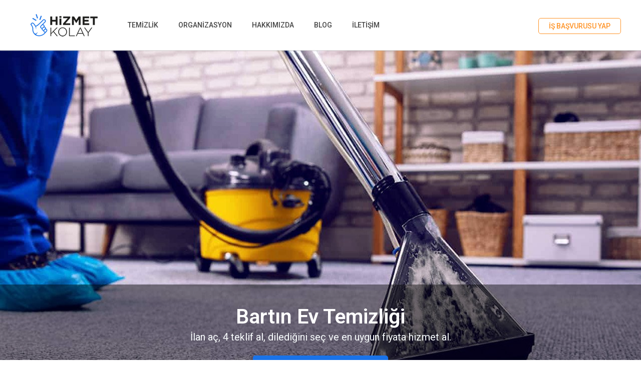

--- FILE ---
content_type: text/html; charset=UTF-8
request_url: https://www.hizmetkolay.com/ev-temizligi/bartin
body_size: 3177
content:
<!doctype html><html lang="tr-TR"><head> <meta charset="utf-8" /><base href="https://www.hizmetkolay.com/" /><title>Bartın Ev Temizliği</title><meta name="description" content="Bartın Gündelik yaşamda sıklıkla genel olarak farklı ev temizliği hizmetleri tercih edilir." /><meta name="keywords" content="ev temizliği, ev temizlik şirketleri, ev temizlik fiyatları" /><meta property="og:locale" content="tr_TR" /><meta property="og:site_name" content="Hizmet Kolay" /><meta property="og:type" content="article" /><meta property="og:title" content="Bartın Ev Temizliği" /><meta property="og:description" content="Bartın Gündelik yaşamda sıklıkla genel olarak farklı ev temizliği hizmetleri tercih edilir." /><meta property="og:image" content="https://www.hizmetkolay.com/content/upload/images/large/2022/03/Ev_temizlik_sirketi.jpg" /><meta property="og:image:width" content="800" /><meta property="og:image:height" content="500" /><meta property="og:url" content="https://www.hizmetkolay.com/ev-temizligi/bartin" /><meta name="viewport" content="width=device-width, minimum-scale=1.0, maximum-scale=1.0, user-scalable=no" /><link rel="canonical" href="https://www.hizmetkolay.com/ev-temizligi/bartin" /><link rel="shortcut icon" type="image/x-icon" href="https://www.hizmetkolay.com/favicon.ico" /><link rel="stylesheet" type="text/css" href="//www.hizmetkolay.com/content/themes/default/engine/sw.v2.css" /> <script src="//www.hizmetkolay.com/content/themes/default/engine/jquery-1.7.2.min.js"></script><link rel="stylesheet" id="offer_plugin_css" type="text/css" href="https://www.hizmetkolay.com/content/plugins/getoffer/theme/engine/offer.v3.css" /><link rel="stylesheet" id="font_awesome" type="text/css" href="//www.hizmetkolay.com/content/themes/default/engine/font-awesome/css/all.min.css" /><!-- Global site tag (gtag.js) - Google Analytics --><script async src="https://www.googletagmanager.com/gtag/js?id=G-TK881PY0X3"></script><script>  window.dataLayer = window.dataLayer || [];  function gtag(){dataLayer.push(arguments);}  gtag('js', new Date());  gtag('config', 'G-TK881PY0X3');</script></head> <body class="oservices"><header><div class="center">        <a href="https://www.hizmetkolay.com/" class="logo"><img src="content/upload/images/large/logo.png" alt="Hizmet Kolay | Ev, Ofis Temizliği, Organizasyon Şirketleri" /></a>        <nav class="drillmenu main-menu" data-formenu="main"><ul><li><a href="https://www.hizmetkolay.com/temizlik">TEMİZLİK</a></li><li><a href="https://www.hizmetkolay.com/organizasyon">ORGANİZASYON</a></li><li><a href="https://www.hizmetkolay.com/hakkimizda">HAKKIMIZDA</a></li><li><a href="https://www.hizmetkolay.com/blog">BLOG</a></li><li><a href="https://www.hizmetkolay.com/iletisim">İLETİŞİM</a></li></ul></nav>        <a href="javascript:;" class="formenu formain" data-for="main"><i class="nav-icon"><i></i></i></a><nav class="drillmenu" data-formenu="user">        <ul class="user-menu"><li><a href="is-basvurusu" class="company">İŞ BAŞVURUSU YAP</a></li>                    </ul>        </nav>                <a href="javascript:;" class="formenu foruser" data-for="user"><i class="fa fa-user"></i></a>            </div></header><main><div class="list-page company-list-page">     <div class="list-img-container" style="background:url(https://www.hizmetkolay.com/content/upload/images/large/2022/02/Ev_Temizlii_1.jpg) no-repeat center center;">        <div>            <h1>Bartın Ev Temizliği</h1>            <strong>İlan aç, 4 teklif al, dilediğini seç ve en uygun fiyata hizmet al.</strong>            <a class="getoffer" href="https://www.hizmetkolay.com/ev-temizligi/teklif-al">FİYAT TEKLİFİ AL</a>        </div>    </div>    <div id="bread-crumbs" class="bread-oservices"><ul class="bread-ul" itemscope itemtype="https://schema.org/BreadcrumbList"><li class="bcrumb-1" itemprop="itemListElement" itemscope itemtype="https://schema.org/ListItem"><a itemprop="item" href="https://www.hizmetkolay.com/" title="Anasayfa"><span itemprop="name">Anasayfa</span></a><meta itemprop="position" content="1" /></li><li class="bcrumb-2" itemprop="itemListElement" itemscope itemtype="https://schema.org/ListItem"><a itemprop="item" href="https://www.hizmetkolay.com/temizlik" title="TEMİZLİK"><span itemprop="name">Temizlik</span></a><meta itemprop="position" content="2" /></li><li class="bcrumb-3" itemprop="itemListElement" itemscope itemtype="https://schema.org/ListItem"><a itemprop="item" href="https://www.hizmetkolay.com/ev-temizligi" title="Ev Temizliği"><span itemprop="name">Ev Temizliği</span></a><meta itemprop="position" content="3" /></li><li class="bcrumb-4" itemprop="itemListElement" itemscope itemtype="https://schema.org/ListItem"><a itemprop="item" href="https://www.hizmetkolay.com/ev-temizligi/bartin" title="Bartın"><span itemprop="name">Bartın</span></a><meta itemprop="position" content="4" /></li></ul></div>    <div class="clear"></div>        <div class="text-content" style="margin-top:0"><div class="center"><h2><strong>Hizmet Kolay İle Hızlı Ve Güvenli Ev Temizliği</strong></h2><p>Gündelik yaşamda sıklıkla genel olarak farklı <strong>Bartın Ev Temizliği</strong> hizmetleri tercih edilir. Gündelik yaşamın büyük bir çoğunluğu iş yerlerinde geçmektedir. Bu durumdan kaynaklı olarak genellikle hizmet olarak ev temizliklerine sürekli gereksinim duyulur.</p><p>Özelliklede son yıllarda hijyenin önemi daha çok arttığı için ev temizliklerine duyulan ilgi de artmıştır. Genel olarak bakıldığında ise ev temizlikleri hizmetlerinde şunlar yer alır;</p><p>·&nbsp;&nbsp;&nbsp;&nbsp;&nbsp;&nbsp; Görünür halinde mobilyaların tozları alınması</p><p>·&nbsp;&nbsp;&nbsp;&nbsp;&nbsp;&nbsp; Süpürme işlemlerinin sağlanması</p><p>·&nbsp;&nbsp;&nbsp;&nbsp;&nbsp;&nbsp; Yüzey silme işlemlerinin sağlanması</p><p>·&nbsp;&nbsp;&nbsp;&nbsp;&nbsp;&nbsp; Yatak nevresimlerinin değiştirilmesi</p><p>·&nbsp;&nbsp;&nbsp;&nbsp;&nbsp;&nbsp; Camların silinmesi</p><p>·&nbsp;&nbsp;&nbsp;&nbsp;&nbsp;&nbsp; Perdelerin yıkanması ve asılması işlemlerinin sağlanması</p><p>·&nbsp;&nbsp;&nbsp;&nbsp;&nbsp;&nbsp; Banyo temizliği</p><p>·&nbsp;&nbsp;&nbsp;&nbsp;&nbsp;&nbsp; Mutfak dağınık ise mutfağın toparlanması</p><p>·&nbsp;&nbsp;&nbsp;&nbsp;&nbsp;&nbsp; Mutfak dolaplarının silinmesi</p><p>·&nbsp;&nbsp;&nbsp;&nbsp;&nbsp;&nbsp; Diğer dolapların temizlenmesi</p><p>·&nbsp;&nbsp;&nbsp;&nbsp;&nbsp;&nbsp; Tuvalet temizliği</p><p>·&nbsp;&nbsp;&nbsp;&nbsp;&nbsp;&nbsp; Avize ya da lamba çeşitlerinin temizlenmesi</p><p>Görüldüğü üzere ev temizliği gündeme geldiği zaman karşımıza son derece hassas bir süreç çıkar. Bu sürecin profesyonel bir düzeyde yönetilmesi için mutlaka alanında uzman olan bir firmayla iletişime geçmek gerekmektedir. Siz de sorunsuz bir temizlik hizmeti almayı isterseniz platformumuzla iletişime geçebilirsiniz. Platformumuz <strong>Bartın Ev Temizliği şirketleri</strong> konusunda alternatif fırsatları sizlerle buluşturmaktadır.</p><h3><strong>Bartın Ev Temizliği Şirketleri</strong></h3><p>Günümüzde genel olarak ev temizliği hizmetleri profesyonel bir şekilde sağlanması gerekir. Günümüz ev temizlik hizmetlerini sunan şirketler ile ev temizlikleri profesyonel olarak sağlanır. Evlerde hijyenik koşulların sürekli olarak sağlanması için günümüzde ev temizlik hizmetlerini sunan şirketler bulunur. Özelliklede bebekli evlerin daha hijyenik olması gerekir. Bu yüzden de genellikle bebekli evlerin ev temizlik hizmetlerini tercih etmeleri daha yaygındır.</p><p>Günümüz koşullarında genel olarak ev temizlik hizmetlerini sunan şirketler özelliklede profesyonel hizmet sunumuna dikkat ederler. Genel olarak şirketlerin kullandıkları aletler ile ev temizlikleri hem daha hijyenik hem de daha kalıcı oluyor. Evleriniz şirketler ile pratik olarak hijyenik haline gelir. Gündelik yaşamın yorgunluğu ev temizlik hizmetleri ile evlerde devam etmez.</p><h3><strong>Bartın Ev Temizliği Fiyatları</strong></h3><p>Sıklıkla günümüzde tercih edilen <strong>Bartın Ev Temizliği fiyatları</strong> her yerde aynı değildir. Genel olarak ev temizlik hizmetlerinin fiyatını hizmet türü ve şirketin profesyonelliği belirler. Özelliklede son yıllarda daha çok gelişen ev temizlik hizmetleri günümüzde de fiyat listeleri ile de ön&nbsp;</p></div></div></div><section class="index-blog"><div class="center">    <span>BLOG</span>    <ul>            <li>            <span><img src="https://www.hizmetkolay.com/content/upload/images/large/2022/02/Ev_Temizlii.jpg" alt="İyi Bir Ev Temizliği Nasıl Olmalı?" height="230" /></span>                <h3>İyi Bir Ev Temizliği Nasıl Olmalı?</h3>                <div>Günümüzde kadın erkek ayrımı yapılmadan ev işleri ortak yapılmaktadır. En önemli ev işi ise elbette temizliktir. Temizlik, bir evin görüntüsünü ve enerjisini değiştirir. Öncelikle iyi bir ev temizliği için hava nasıl olursa olsun mutlaka en az 10-15 dakika tüm odaları havalandırmalısınız. Havası tem...</div>                <a href="https://www.hizmetkolay.com/iyi-bir-ev-temizligi-nasil-olmali"><span>İyi Bir Ev Temizliği Nasıl Olmalı?</span></a>            </li>            </ul>      </div></section><section class="offer-locations"><div class="center">        <ul>            <li><a href="https://www.hizmetkolay.com/ev-temizligi/bartin/amasra" title="Bartın Amasra Ev Temizliği">Amasra</a></li>                        <li><a href="https://www.hizmetkolay.com/ev-temizligi/bartin/kurucasile" title="Bartın Kurucaşile Ev Temizliği">Kurucaşile</a></li>                        <li><a href="https://www.hizmetkolay.com/ev-temizligi/bartin/merkez-10" title="Bartın Merkez Ev Temizliği">Merkez</a></li>                        <li><a href="https://www.hizmetkolay.com/ev-temizligi/bartin/ulus" title="Bartın Ulus Ev Temizliği">Ulus</a></li>            </ul>    </div></section><section class="footer-ocompany"><div class="center">        <em>Ev Temizliği Hizmeti mi Veriyorsunuz?</em>        <span>İş Başvuru Formu Doldurabilirsiniz.</span>        <a href="is-basvurusu">İŞ BAŞVURUSU YAP</a>        <div class="clear"></div>    </div></section></main><footer>    <div class="center">        <nav><ul><li class="has-sub"><strong>Kurumsal</strong><ul><li><a href="https://www.hizmetkolay.com/hakkimizda">Hakkımızda</a></li><li><a href="https://www.hizmetkolay.com/iletisim">Iletişim</a></li></ul></li></ul></nav>        <div class="footer-right">                        <a href="https://www.hizmetkolay.com/" class="logo"><img src="content/upload/images/large/flogo.png" alt="Hizmet Kolay | Ev, Ofis Temizliği, Organizasyon Şirketleri" /></a>                        <div class="social">                <a href="https://www.facebook.com/" target="_blank" rel="nofollow"><i class="fab fa-facebook"></i></a>                <a href="https://www.facebook.com/" target="_blank" rel="nofollow"><i class="fab fa-instagram"></i></a>                      <a href="https://www.facebook.com/" target="_blank" rel="nofollow"><i class="fab fa-twitter"></i></a>                 <a href="https://www.facebook.com/" target="_blank" rel="nofollow"><i class="fab fa-pinterest"></i></a>                      <a href="https://www.facebook.com/" target="_blank" rel="nofollow"><i class="fab fa-youtube"></i></a>                <a href="https://www.facebook.com/" target="_blank" rel="nofollow"><i class="fab fa-linkedin"></i></a>                            </div>        </div>    </div>    <div class="bottom">        <div class="center">            <small>Hizmet Kolay Teknoloji © 2021 Her Hakkı Saklıdır.</small>            <div style="text-align: right; color: black;">                <a href="https://www.trendhizmet.com" class="trendhizmet" title="Hizmet platformu" target="_blank" style="color: black;">Bu site, Trendhizmet.com üyesidir.</a>            </div>        </div>    </div></footer><script id="offer_plugin_js" src="https://www.hizmetkolay.com/content/plugins/getoffer/theme/engine/offer.js" defer></script><script id="default_js" src="//www.hizmetkolay.com/content/themes/default/engine/sw.v0.js" defer></script><script id="validate" src="//www.hizmetkolay.com/content/themes/default/engine/jquery.validate.min.js" defer></script><script id="swiper_js" src="//www.hizmetkolay.com/content/themes/default/engine/swiper/js/swiper.min.js" defer></script> <script>$(document).ready(function(){$("#offer-q").offer_instant_search({url:"https://www.hizmetkolay.com/do?action=offer_instant_search"});$("#service-q").offer_instant_search({url:"https://www.hizmetkolay.com/do?action=offer_instant_search&services=1"});});</script></body>  </html>

--- FILE ---
content_type: text/css
request_url: https://www.hizmetkolay.com/content/themes/default/engine/sw.v2.css
body_size: 8124
content:
@charset "utf-8";
@import url('https://fonts.googleapis.com/css?family=Roboto:400,500,600,700,800&subset=latin-ext');
* { -moz-box-sizing: border-box; box-sizing: border-box; -webkit-box-sizing: border-box; outline: 0; }
html, body { width: 100%; height: 100%; padding: 0; margin: 0; }
body { font-family: 'Roboto', sans-serif; font-weight: 400; font-size: 12px; height: 100%; color: #3c4043; }
button,input,select{ font-family: 'Roboto', sans-serif; border-radius:0; padding:0; }
body.ios_device button,body.ios_device textarea,body.ios_device input[type=text],body.ios_device select{ -webkit-appearance: none; -moz-appearance: none; appearance: none; }
.srow, .sw12 { float: left; width: 100%; min-height: 1px; position: relative; }
.sw1, .sw2, .sw3, .sw4, .sw5, .sw6, .sw7, .sw8, .sw9, .sw10, .sw11 { float: left; min-height: 1px; position: relative; }
.sw12 { width: 100% }
.sw11 { width: 91.66666667% }
.sw10 { width: 83.33333333% }
.sw9 { width: 75% }
.sw8 { width: 66.66666667% }
.sw7 { width: 58.33333333% }
.sw6 { width: 50% }
.sw5 { width: 41.66666667% }
.sw4 { width: 33.33333333% }
.sw3 { width: 25% }
.sw2 { width: 16.66666667% }
.sw1 { width: 8.33333333% }
.fr { float: right !important; }
.pr10 { padding-right: 10px; }
.pl10 { padding-left: 10px; }
.alert { float: left; width: 100%; background: #fff; color: #333; padding: 10px; margin-bottom: 10px; -webkit-border-radius: 5px; -moz-border-radius: 5px; border-radius: 5px; }
.alert.error { border: 1px solid maroon; background: pink; }
.alert.success { border: 1px solid #c9daa9; background: #f4ffba; }
.alert.info { color: #c09853; background: #fcf8e3; border: 1px solid #fbeed5; }
.clear { clear: both; }
.center { display: block; width: 100%; max-width: 1200px; margin: auto; position: relative; }
a, a:hover { text-decoration: none; }
/*popup*/
.sw_popup_bg { background: #fff; opacity: 0.9; position: fixed; top: 0; left: 0; width: 100%; height: 100%; z-index: 9999; }
.sw_popup_loading { width: 113px; height: 113px; position: fixed; left: -20000px; top: -20000px; bottom: -20000px; right: -20000px; z-index: 10000; margin: auto; color:#1A2B49; text-align: center; }
.sw_popup_loading > i { font-size: 70px; }
/*.sw_popup_loading:before { content: 'Lütfen Bekleyiniz'; color:#333; width: 140px; text-align: center; z-index: 10000; display: block; position: relative; left: -13.5px; top: -10px; font-size: 13px; }*/
.sw_popup_content { display: none; background: #fff; z-index: 10001; border: 0; box-shadow: 0 0 10px #000; max-width:100%; }
.sw_popup_content > .append { overflow-y: auto; height: 100%; }
/*.sw_popup_content iframe {width:100%;height:100%;display:block;}*/
.sw_popup_content .popup_kapat_button { position: absolute; top: 0; right:-30px; text-align: center; width: 30px; height: 30px; background: #900; color: #fff; cursor: pointer; }
.sw_popup_content .popup_kapat_button i { line-height: 30px; font-size: 17px; }
.sw_popup_content .popup_kapat_button:hover { background-color: #333; color: #fff; }
.popup_title { float: left; width: 100%; height: 62px; padding-top: 15px; background: #F5F5F5; background: -moz-linear-gradient(top, #F5F5F5 0%, #f1f1f1 50%, #dddddd 100%);/* FF3.6-15 */ background: -webkit-linear-gradient(top, #F5F5F5 0%, #f1f1f1 50%, #dddddd 100%);/* Chrome10-25,Safari5.1-6 */ background: linear-gradient(to bottom, #F5F5F5 0%, #f1f1f1 50%, #dddddd 100%);/* W3C, IE10+, FF16+, Chrome26+, Opera12+, Safari7+ */ filter:progid:DXImageTransform.Microsoft.gradient( startColorstr='#F5F5F5', endColorstr='#dddddd', GradientType=0 );/* IE6-9 */
font-size: 23px; text-align: center; border-bottom: 1px solid #dddddd; position: relative; }
.popup_title:after { content: ''; position: absolute; left: 0; bottom: 0; width: 100%; height: 1px; background: #fff; }
.popup_body { float: left; width: 100%; padding: 20px; }
.popup_body fieldset { float: left; width: 100%; border: 1px solid #ddd; margin-bottom: 15px; }
.popup_bottom { float: left; width: 100%; background: #f9f9f9; border-top: 5px solid #d2d2d2; padding: 20px; margin: 10px 0 0 0; }
.sw_popup_content .sw_popup_txt { float: left; font-size: 18px; width: 100%; padding: 20px; border-bottom: 1px solid #ddd; color: #333; text-align: center; }
.sw_popup_content .sw_popup_buttons { float: left; width: 100%; margin: 10px 0 10px 0; text-align: center; }
.sw_popup_content.sw_confirm { border: 7px solid #ddd; }
.sw_popup_content.sw_alert { border: 7px solid #fff; }
.sw_popup_content.sw_confirm .popup_kapat_button, .sw_popup_content.sw_alert .popup_kapat_button { top: -7px; right: -37px; }
.sw_popup_content div.alert { margin: 0; border-radius: 0; text-align: center; padding:25px 50px; font-size:16px; }
.sw_popup_ok,.sw_popup_no{ cursor:pointer; padding:10px 30px; margin:0 5px; background:#1A73E8; border:0; border-radius:5px; color:#fff; font-size:14px; text-align:center;  }
.sw_popup_ok:hover,.sw_popup_no:hover{ background:#333; }
/*popup*/

.search_content { position: absolute; padding-top: 1px; top: 30px; left: 0; width: 100%; background-color: #fff; border: 1px solid #EEE; border-top: 0; text-align: left; top: 50px; left: 18px; width: 90%; z-index: 9; }
.search_content .search_results { float: left; width: 100%; padding: 0 0 0 0; margin: 0; }
.search_content .search_results li { float: left; width: 100%; list-style: none; }
.search_content .search_results li.title { padding: 10px; font-weight: 400; color: #666; font-size: 15px; border-bottom: 1px solid #e3e3e3; text-align: center; }
.search_content .search_results li.result a { float: left; width: 100%; padding: 7px 10px; text-decoration: none; color: #222; }
.search_content .search_results li.result.selected a { background: #f9f9f9; color: #000; }

.paging { float: left; width: 100%; margin: 20px 0 10px 0; text-align: center; }
.paging a { padding: 10px 16px; margin: 0 5px; display: inline-block; border:3px solid #dddddd; border-radius:5px; font-size: 13px; color: #333; text-decoration: none; }
.paging a.active, .paging a:hover { color: #FFF; background:#FF9326; border-color:#FF9326; }

.entry-title { float: left; width: 100%; margin: 0; font-size: 1.6rem; text-align: center; font-weight: 500; padding:35px 0; }
.entry-content { text-align: left; display: block; width: 100%; max-width:1200px; margin: auto; margin-bottom: 20px; font-size: 15px; line-height: 1.25rem; font-weight: normal; zoom: 1; }
.entry-content strong {/*color:#283448;*/ }
.entry-content a.link { color: #06c; font-weight: bold; position: relative; }
.entry-content a.link:hover { text-decoration: underline; }
.entry-content a.link:after { content: '👈'; margin-left: 3px; text-decoration: none; }
.entry-content li { list-style: inside; }
.entry-content img { max-width: 100% !important; height: auto !important; }
.contact-detail { float: left; width: 100%; text-align: center; margin: 80px 0 50px 0; }
.contact-detail > div { float: left; width: 33.333333%; }
.contact-detail > div span { font-size: 19px; font-weight: 400; display: block; }
.contact-detail > div strong { font-size: 15px; font-weight: 400; max-width: 400px; display: block; margin: auto; }
.contact-detail i { color: #82BD31; }
.gmap iframe { float: left; width: 100%; height: 304px; border: 2px solid #ddd !important; }
form.styleinput input, form.styleinput select, form.styleinput textarea, form.styleinput button { font-family: 'Poppins', sans-serif; float: left; width: 100%; border: 0; border-bottom: 2px solid #ddd; background: transparent; font-size: 16px; font-weight: 400; }
form.styleinput input, form.styleinput select { height: 42px; padding-left: 10px; line-height: 42px; }
form.styleinput textarea { max-height: 180px; height: 80px; padding: 10px; max-width: 100%; }
form.styleinput input.error, form.styleinput textarea.error, form.styleinput select.error { border-color: #9F0000 !important; background: #FFF4F4 !important; }
form.styleinput label.error { display: none !important; }
form.styleinput .srow { margin-bottom: 20px; }
form.styleinput button { float: right; max-width: 175px; height: 50px; cursor: pointer; position: relative; overflow: hidden; }
form.styleinput button * { -webkit-transition: all .3s ease-in-out; transition: all .3s ease-in-out; }
form.styleinput button span { display: block; }
form.styleinput button:hover span { opacity: 0; -webkit-transform: translate3d(0, -50%, 0); transform: translate3d(0, -50%, 0); }
form.styleinput button i { position: absolute; width: 100%; text-align: center; top: 100%; left: 50%; padding: 10px; color: #82BD31; font-size: 20px; -webkit-transform: translate3d(-50%, 0, 0); transform: translate3d(-50%, 0, 0); }
form.styleinput button:hover i { -webkit-transform: translate3d(-50%, -100%, 0); transform: translate3d(-50%, -100%, 0); }
a.captcha { float: left; padding-left: 20px; position: relative; background: #FFF; }
a.captcha:before { content: '\f021'; font-family: 'Font Awesome 5 Free'; color: #a89282; position: absolute; left: 0; top: 0; z-index: 3; font-size: 20px; line-height: 53px; padding: 0 10px 0 10px; }
a.captcha:hover:before { transform: rotate(90deg); -moz-transform: rotate(90deg); }
a.captcha img { float: left; height: 50px; }
.igallery { float: left; width: 70%; padding-top: 66px; background: #FFF; }
.igallery > a { float: left; width: 25%; }
.igallery > a span { float: left; width: 100%; height: auto; position: relative; overflow: hidden; }
.igallery > a span img { float: left; width: 100%; height: auto; -webkit-transition: all 4000ms cubic-bezier(.19, 1, .22, 1) 0ms; }
.igallery > a:hover span img { transform: scale(1.05); }
.igallery > a span:after { content: ''; position: absolute; left: 0; top: 0; width: 100%; height: 100%; background: #FFF; opacity: 0; transition: all 200ms linear; }
.igallery > a:hover span:after { opacity: .2; }
.tags { float: left; width: 100%; margin: 20px 0 20px 0; }
.tags:before { content: 'Etiketler'; float: left; width: 100%; margin: 0 0 5px 0; font-size: 14px; color: #999; }
.tags a { float: left; font-size: 11px; color: #CCC; margin: 0 10px 5px 0; text-decoration: none; }
.tags a:before { float: left; content: '#'; }
.tags-h1 { float: left; width: 100%; font-size: 35px; font-weight: 600; text-align: center; margin: 0; padding: 0; }
.tags-h1 h1 { margin: 0; padding: 0; display: inline-block; font-size: 25px; }
.tags-desc { float: left; width: 100%; font-size: 18px; font-weight: 400; color: #303134; text-align: center; margin: 5px 0 20px 0; }
.posts-list { float: left; width: 100%; margin: 0; padding: 0; }
.posts-list > li { float: left; width: 100%; padding: 10px 0 10px 0; border-bottom: 1px dotted #EEE; list-style: none; }
.posts-list > li h3 { float: left; width: 100%; margin: 0 0 5px 0; padding: 0; }
.posts-list > li h3 a { font-size: 20px; font-weight: 600; color: #333; }
.posts-list > li p { float: left; width: 100%; margin: 0; padding: 0; font-size: 14px; font-weight: 400; color: #666; }
.posts-list > li:last-child { border: 0; }


header { float:left; width:100%; height:101px; border-bottom:1px solid #EEE; background:#FFF; box-shadow:0px 0px 2px #999; position:relative; z-index:3; }
header .logo { float:left; width:175px; height:100px; padding-top:28px; text-align:center; }
header .logo > img { display:inline-block; height:45px; max-width:100%; }

header .user-menu{ float:right; margin:36px 0 0 0; padding:0; position:relative; z-index:4; }
header .user-menu > li { float:left; list-style: none; position: relative; margin-left:7px; }
header .user-menu > li > a { float: left; color:#59ACFF; font-size:14px; font-weight:500; padding:7px 20px 7px 20px; border:1px solid #59ACFF; border-radius:5px; position: relative; }
header .user-menu > li > a.company{ border-color:#FF9326; color:#FF9326; }
header .user-menu > li > a.login{ border-color:#1A73E8; background:#1A73E8; color:#fff; }
header .user-menu > li:hover > a{ background:#1A73E8; border-color:#1A73E8; color:#fff; }
header .user-menu > li.hc:hover > a{ border-bottom-left-radius:0; border-bottom-right-radius:0; padding-bottom:14px; }

header .user-menu > li ul{ display:none; position:absolute; right:0; top:100%; width:200px; margin:0; padding:0; border-radius:5px; border-top-right-radius:0; overflow:hidden; }
header .user-menu > li ul ul{ left:100%; top:0; }
header .user-menu > li ul li{ float:left; width:100%; list-style:none; position:relative; background:#1A73E8; }
header .user-menu > li ul li a{ float:left; width:100%; padding:10px 15px; border-bottom:1px solid rgba(0,0,0,.3);border-top:1px solid rgba(255,255,255,.1); color:#FFF; font-size:13px; font-weight:400; text-align:left;}
header .user-menu > li ul li:hover > a{ background:#FF9326; color:#fff; border-color:transparent; }
header .user-menu > li ul li:last-child > a{border-bottom:0;}
header .user-menu > li ul li:first-child > a{border-top:transparent;}
header .user-menu li:hover > ul{ display:block; }		

main,footer { float:left; width:100%; margin:0; padding:0; position:relative; }

#bread-crumbs{ float:left; width:100%; position:relative; background:#FAFDFE; border-bottom:1px solid #eee; }
#bread-crumbs > ul{ margin:auto; display:block; width:100%; padding:0; max-width:1200px; }
#bread-crumbs > ul > li{ float:left; line-height:38px; color:#999; font-size:13px; position:relative; }
#bread-crumbs > ul > li:after{content:'›'; right:10px; top:0; bottom:0; position:absolute; font-size:21px; } 
#bread-crumbs > ul > li:last-child:after{content:'';}
#bread-crumbs > ul > li > a,#bread-crumbs > ul > li > span{ padding:0 30px 0 0; float:left; height:100%; color:#999; }
#bread-crumbs > ul > li > a:hover{ color:#323232; }
#bread-crumbs > ul > li > span{ color:#999; }
#bread-crumbs > ul > li,#bread-crumbs > ul > li > a{ display: -webkit-box; display: -ms-flexbox; display: -webkit-flex; display: flex; -webkit-box-pack: center; -ms-flex-pack: center;-webkit-justify-content: center;justify-content: center;-webkit-box-align: center;-ms-flex-align: center;-webkit-align-items: center;align-items: center;}


.offer-search{ float:left; width:100%; border-bottom:1px solid #EEE; background:url(../design/slider-bg.jpg) repeat; }
.offer-search .swiper-container{ float: left; width: 100%; }
.offer-search .wrapper{ float:left; width:100%; position:relative; z-index:2; }
.offer-search-content{ float:left; width:100%; max-width:650px; margin:160px 0 0 60px; }
.offer-search-content > strong{ display:block; color:#222; font-size:41px; font-weight:700; }
.offer-search-content > span{ display:block; margin:10px 0 55px 0; color:#444; font-size:20px; font-weight:500; }
.offer-search-content > form{ float:left; width:100%; margin-bottom:20px; background:#fff; border:1px solid #CED4DA; border-radius:5px; position:relative; }
.offer-search-content > form input{ float:left; width:100%; height:60px; background:transparent; border:0; padding:0 120px 0 16px; font-size:16px; }
.offer-search-content > form button{ width:104px; height:100%; background:#1A73E8; color:#fff; font-size:20px; font-weight:600; border:0; text-align:center; position:absolute; right:0; top:0; border-bottom-right-radius:5px; border-top-right-radius:5px; cursor:pointer; }
.offer-search-content .popular{ float:left; width:100%; color:#666; font-size:16px; font-weight:500; }
.offer-search-content .popular a,.offer-search-content .popular span{ float:left; margin-left:10px; padding-top:5px; }
.offer-search-content .popular a{ padding:4px 15px; background:#fff;  border:1px solid #ddd; border-radius:13px; font-size:15px; font-weight:400; color:#aaa; }
.offer-search-content .popular a:hover{ background:#1A73E8; border-color:#1A73E8; color:#fff; }

.index-popular-services{ float:left; width:100%; padding:70px 0 70px 0; background:#FAFDFE; border-bottom:1px solid #E7F5FA; position:relative; }
.index-popular-services .center > h4,.index-popular-services .center > span{ float:left; width:100%; margin:0; padding:0; text-align:center; font-size:41px; font-weight:600; color:#1F1F1F; }
.index-popular-services .center > span{ margin:30px 0 80px 0; color:#333; font-size:16px; font-weight:300; }
.index-popular-services .center > a{ width:250px; height:50px; padding-top:16px; text-align:center; border:1px solid #267AE9; color:#267AE9; font-size:16px; font-weight:500; border-radius:5px; margin:auto; display:block; }
.index-popular-services .center > a:hover{ background:#1A73E8; color:#fff; }
.index-popular-services .swiper-container{ width:1120px; height:350px; margin-bottom:75px; }
.index-popular-services .swiper-wrapper{ width:100%; list-style:none; margin:0; padding:0; }
.index-popular-services .swiper-slide{ width:250px; height:350px; margin:0 15px; overflow:hidden; }
.index-popular-services .swiper-slide img{ position:absolute; top:0; left:0; right:0; max-height:350px; margin:auto; display:block; }
.index-popular-services .swiper-slide strong{ position:absolute; left:0; bottom:0; width:100%; padding:0 0 25px 25px; font-size:25px; color:#fff; font-weight:600; text-shadow:1px 1px 1px #222; }
.index-popular-services .swiper-slide strong small{ font-size:16px; font-style:normal;}
.index-popular-services .swiper-button-next,.index-popular-services .swiper-button-prev{ width:51px; height:51px; background-color:#fff; background-size:30px 30px; border-radius:100%; box-shadow:0px 0px 2px 0px #444; }
.index-popular-services .swiper-button-next{ right:30px; }
.index-popular-services .swiper-button-prev{ left:30px; }

.index-blog{ float:left; width:100%; padding:50px 0 50px 0; background:#FFF; }
.index-blog .center > span{ float:left; width:100%; margin:0 0 70px 0; padding:0; text-align:center; font-size:41px; font-weight:600; color:#1F1F1F; }
.index-blog .center > a{ width:250px; height:50px; padding-top:16px; text-align:center; border:1px solid #267AE9; color:#267AE9; font-size:16px; font-weight:500; border-radius:5px; margin:auto; display:block; }
.index-blog .center > a:hover{ background:#1A73E8; color:#fff; }
.index-blog ul{ float:left; width:100%; margin:0 0 20px 0; padding:0; list-style:none; }
.index-blog ul li{ float:left; width:100%; min-height:250px; margin-bottom:60px; position:relative; padding-left:530px; }
.index-blog ul li > span{ position:absolute; left:0; top:0; width:500px; height:250px; overflow:hidden; border:10px solid #fff; box-shadow:-1px 0px 6px 0px rgb(153 153 153 / 20%); }
.index-blog ul li > h3{ float:left; width:100%; margin:5px 0 0 0; padding:0; font-size:22px; font-weight:600; color:#1F1F1F; }
.index-blog ul li > div{ float:left; width:100%; line-height:24px; margin:25px 0 25px 0; padding:0; font-size:16px; font-weight:300; color:#333333; }
.index-blog ul li > a{ float:left; width:175px; height:45px; border:1px solid #D9DADB; border-radius:5px; text-align:center; padding-top:12px; font-size:16px; color:#2679E9; }
.index-blog ul li > a span{ display:none; }
.index-blog ul li > a:before{  display:inline-block; content:'Devamını Oku'; }
.index-blog ul li > a:hover{ background:#2679E9; border-color:#2679E9; color:#fff; }
.index-blog ul li:nth-child(2n){ padding:0 530px 0 0; }
.index-blog ul li:nth-child(2n) > span{ left:inherit; right:0; }

.index-why{ float:left; width:100%; padding:95px 0 0 0; background:#FAFDFE; border-top:1px solid #E7F5FA; border-bottom:1px solid #E7F5FA; }
.index-why .center > span{ float:left; width:100%; color:#202020; text-align:center; font-size:33px; font-weight:600; color:#1F1F1F; }
.index-why .center > div{ float:left; width:100%; color:#333333; margin:30px 0 100px 0; padding:0 100px; text-align:center; font-size:16px; font-weight:300; }
.index-why ul{ float:left; width:100%; margin:0; padding:0 40px; list-style:none; }
.index-why ul li{ float:left; width:50%; min-height:214px; margin-bottom:115px; position:relative; padding:35px 35px 0 230px; }
.index-why ul li > img{ position:absolute; left:0; top:0; height:214px; max-width:203px; }
.index-why ul li > strong{ float:left; width:100%; font-size:33px; font-weight:600; color:#1F1F1F; }
.index-why ul li > span{  float:left; width:100%; margin-top:20px; line-height:24px; font-size:17px; font-weight:300; color:#1F1F1F; }

.index-how{ float:left; width:100%; padding:95px 0 0 0; background:#fff; }
.index-how .center > span,.index-how .center > h1{ float:left; width:100%; color:#202020; text-align:center; margin-bottom:25px; font-size:33px; font-weight:600; color:#1F1F1F; }
.index-how ul{ float:left; width:100%; margin:0; padding:0 40px; list-style:none; }
.index-how ul li{ float:left; width:100%; margin-bottom:50px; }
.index-how ul li > span{ float:left; width:50%; text-align:center;  }
.index-how ul li:nth-child(2n) > span{ float:right; }
.index-how ul li > span img{ display:inline-block; max-width:100%; }
.index-how ul li > div{ float:left; width:50%; padding:100px 70px 0 70px; }
.index-how ul li > div strong{ float:left; width:100%; font-size:33px; font-weight:600; color:#1F1F1F; }
.index-how ul li > div span{  float:left; width:100%; margin-top:20px; line-height:24px; font-size:17px; font-weight:300; color:#1F1F1F; }


footer{ border-top:1px solid #ddd; background:#fff; padding:75px 0 0 0; margin-top:50px; }
body.home footer,body.ocategory footer,body.oservices footer,body.oseo footer{ margin:0; }
footer nav{ float:left; width:75%; padding:0 30px;  }
footer nav > ul{ float:left; width:100%; margin:0; padding:0; list-style:none; }
footer nav > ul > li{ float:left; width:33.333%; padding-left:40px; }
footer nav > ul > li > strong,.footer-contact > span{ float:left; width:100%; font-size:16px; font-weight:500; color:#444; margin-bottom:25px; }
footer nav > ul > li > ul,footer nav > ul > li > ul > li{ float:left; width:100%; margin:0; padding:0; list-style:none; }
footer nav > ul > li > ul > li > a{ float:left; padding:6px 0; font-size:14px; color:#444; font-weight:300; }
footer nav > ul > li > ul > li:hover a{ text-decoration:underline; }

footer .footer-right{ float:right; width:25%; text-align:center; }
footer .footer-right .logo,footer .social{ float:left; width:100%; }
footer .social{ margin-top:20px; }
footer .social a{ display:inline-block; font-size:27px; color:#111; margin-right:12px; line-height:40px; }
footer .social a:hover{ color:#FF9326; }

footer div.bottom{ float:left; width:100%; margin:100px 0 0 0; border-top:1px solid #eee; padding:20px 0 130px 0; background:url(../design/cc.jpg) no-repeat center 45px; }
footer div.bottom small{ float:left; font-size:12px; font-style:normal; color:#777; font-weight:300; }
footer div.bottom a.sadeceweb{ color:#212121; font-size:14px; position:absolute; top:75px; left:0; right:0; margin:auto; text-align:center; height:60px; background:url(../design/sadeceweb.png) no-repeat center 30px; }
footer div.bottom a.sadeceweb:hover{ text-decoration:underline; }

/*
.user-comments{ float:left; width:100%; margin:30px 0 30px 0; color:#333; }
.user-comments > h4{ float:left; width:100%; margin:0 0 20px 0; padding:0; font-size:35px; font-weight:500; text-align:center; }
.user-comments ul{ float:left; width:100%; padding:0; margin:0; }
.user-comments > ul > li{ float:left; width:100%; list-style:none; border:1px solid #ddd; padding:25px; margin:0 0 10px 0;  }
.user-comments > ul ul li{ float:left; width:100%; list-style:none; border-top:1px solid #ddd; margin-top:10px; padding:20px 10px 0 25px; }
.user-comments > ul li div{ float:left; width:100%; margin-bottom:10px; }
.user-comments > ul li div.title strong{ float:left; font-size:18px; font-weight:500; }
.user-comments > ul li div.title span{ float:right; font-size:14px; line-height:22px; font-weight:400; }
.user-comments > ul li div.rating i{ float:left; font-size:18px; margin-right:3px; }
.user-comments > ul li div.rating i.fa-star{  color:#f53; }
.user-comments > ul li div.text{ margin:10px 0 0 0; font-size:16px; color:#222; }
.user-comments > ul ul li div.text{ margin:0; color:#FF9326; }
*/

.blog_page{ float:left; width:100%; margin-top:40px; }
.blog_page .top{ float:left; width:100%; margin-bottom:50px; }
.blog_page .top h1{ float:left; width:100%; font-size:45px; font-weight:600; text-align:center; margin:0; padding:0; }
.blog_page .top div.slogan{ float:left; width:100%; font-size:22px; font-weight:400; color:#303134; text-align:center; margin-top:10px; }
.blog_page .blog_left{ float:left; width:75%; padding-right:15px; }
.blog_page .blog_right{ float:right; width:25%; }

.blog-posts{ float:left; width:100%; margin:0; padding:0; }
.blog-posts > li{ float:left; width:100%; padding:0 0 10px 0; margin:0 0 40px 0; list-style:none; border-bottom:1px solid #E9E9E9; position:relative; }
.blog-posts > li a.img{ float:left; width:100%;  }
.blog-posts > li a.img img{ float:left; width:100%; height:auto; }
.blog-posts > li h3{ float:left; width:100%; padding:0; margin:15px 0 15px 0; }
.blog-posts > li h3 a{ font-size:30px; font-weight:400; color:#111; }
	
.blog-posts > li .categories{ position:absolute; left:0; bottom:10px; }
.blog-posts > li .categories a,.blog-posts > li .categories i{ display:inline-block; font-size:13px; color:#212121; letter-spacing:3px; }
.blog-posts > li .categories i{ margin:0 10px 0 10px; }
.blog-posts > li .categories a:hover{ text-decoration:underline; }

.blog-posts > li a.detail{ float:right; margin:10px 0 0 0; width:150px; line-height:35px; background:#FF9326; font-weight: 600; text-align: center; font-size:16px; color: #FFF; text-shadow: 1px 1px 1px rgba(0,0,0,0.3); position: relative; border-radius:2px; overflow:hidden; }
/*.blog-posts > li a.detail:after{ position: absolute; left: 0; right: 0; bottom: 0; height: 6px; background: rgba(0,0,0,0.1); content: ''; }*/
.blog-posts > li a.detail:hover:after{ height: 4px; background: rgba(0,0,0,0.2); }

aside.categories{ float:left; width:100%; background:#1A73E8; position:relative; margin:0 0 30px 0; }
aside.categories:after{  position: absolute; left: 0; right: 0; top: 1px; height: 2px; background: rgba(255, 255, 255, 0.25); content: ''; }
aside.categories > span{ float:left; width:100%; text-align:center; padding:20px; font-size:18px; font-weight:600; color:#FFF; background:rgba(0,0,0,0.1); border-bottom:1px solid rgba(0,0,0,0.16); }
aside.categories > ul{ float:left; width:100%; margin:0; padding:0; }
aside.categories > ul > li{ float:left; width:100%; list-style:none; }
aside.categories > ul > li > a{ float:left; width:100%; padding:13px 20px; font-size:15px; color:#FFF; border-bottom:1px solid rgba(0,0,0,0.1); border-top:1px solid rgba(255,255,255,0.1); }
aside.categories > ul > li:hover > a{ background:rgba(0,0,0,0.3); }
a.blog-categories-pull{ display:none; }

div.last-news{ float:right; width:100%; margin:0 0 30px 0; position:relative; background:#fbfbfb; }
div.last-news:after{  position: absolute; left: 0; right: 0; top: 1px; height: 2px; background: rgba(255, 255, 255, 0.25); content: ''; }
div.last-news ul,div.last-news ul li,div.last-news ul li a{ float:left; width:100%; margin:0; padding:0; list-style:none; }
div.last-news > span{ float:left; width:100%; text-align:center; padding:20px; font-size:16px; font-weight:600; color:#111; background:rgba(0,0,0,0.1); border-bottom:1px solid rgba(0,0,0,0.16); }
div.last-news ul li a{ padding:13px 20px; color:#000; font-size:14px; font-weight:400; line-height:20px; border-bottom:1px solid rgba(0,0,0,0.1); border-top:1px solid rgba(255,255,255,0.1);  }
div.last-news ul li a:hover{ background:rgba(0,0,0,0.3); }

.blog-detail{ float:left; width:100%; }
.blog-detail .entry-title{ float:left; width:100%; margin:0 0 10px 0; padding:0; font-size:35px; font-weight:600; text-align:left; }
.blog-detail .description{ float:left; width:100%; margin:0; padding:10px 0 0 0; font-size:14px; line-height:23px; font-weight:600; }
.blog-detail .img{ float:left; width:100%; text-align:center; margin:25px 0 25px 0; }
.blog-detail .img img{ width:100%; height:auto; }
.blog-detail .entry-content{ float:left; width:100%; font-size:14px;line-height:24px; font-weight:normal; }
.blog-detail .entry-content p{ display:block; margin:0 0 10px 0; }
.blog-detail .entry-content p:last-child{ margin:0; }
.blog-detail .info{ float:left; width:100%; height:37px; line-height:37px; background:#FAF7EB; padding:0; margin:20px 0 40px 0; color:#686859; font-size:12px; }
.blog-detail .info .date,.blog-detail .info .categories{ float:left; margin-left:20px; }
.blog-detail .info b{ margin-right:10px; }
.blog-detail .info .categories a,.blog-detail .info .categories i{ color:#202020; margin-right:7px; }

.blog-detail .entry-content img{ max-width:720px; height:auto; border:3px solid #DDD; background:#DDD; }
.blog-detail .entry-content ol li{ border-bottom:1px dotted #DDD; padding-bottom:10px; margin-bottom:20px; }
.blog-detail .entry-content ol li:last-child{ border:0; }

.addthis_button_compact{ float:right; background:#FF5001; color:#FFF; font-size:12px; line-height:37px !important; padding:0 20px 0 20px !important; }
.addthis_button_compact .at-icon-wrapper{ display:none; }

h3.faq-title{ float:left; width:100%; margin:30px 0 10px 0; padding:0; font-size:25px; color:#333; font-weight:600; }
ul.faq{ float:left; width:100%; background:#fff; margin:0; padding:0; border:1px solid #ddd; border-radius:10px; overflow:hidden; }
ul.faq > li,ul.faq > li > a,ul.faq > li > div{ float:left; width:100%; list-style:none; }
ul.faq > li > a{ text-decoration:none; color:#1A73E8; font-size:17px; font-weight:400; border-bottom:1px solid #ddd; padding:20px; }
ul.faq > li > a:after{ float:right; font-size:20px; font-family:"Font Awesome 5 Free"; font-weight:900; content:"\f107"; }
ul.faq > li > div{ display:none; border-bottom:1px solid #ddd; border-top:1px solid #ddd; color:#000; font-size:15px; font-weight:300; padding:20px 20px 10px 20px; line-height:25px; }
ul.faq > li > div h1,ul.faq > li > div h2,ul.faq > li > div p{ margin:0 0 10px 0; padding:0; }
ul.faq > li:last-child > a,ul.faq > li.collapsed > a,ul.faq > li:last-child > div{border-bottom:0;}
ul.faq > li:hover > a,ul.faq > li.collapsed > a{ color:#FF9326; }
ul.faq > li.collapsed > div{ display:block; }

.index-video{float: left;width: 100%; margin-top:45px; padding:50px 0;background: #FAFDFE; border-top: 1px solid #E7F5FA; border-bottom: 1px solid #E7F5FA;}
.index-video .ivd{ float:right; width:31%; position:relative; }
.index-video .ivd.v0{ float:left; width:66%; }
.index-video .ivd.v1{ margin-bottom:40px; }
.index-video .ivd a{ float:left; width:100%; position:relative;  }
.index-video .ivd a:after{ content:''; position:absolute; left:0; top:0; width:100%; height:100%; background:#000; opacity:.5; }
.index-video .ivd a:hover:after{ display:none; }
.index-video .ivd a i{ position:absolute; left:0; right:0; top:0; bottom:0; margin:auto; display:block; font-size:40px; width:75px; height:75px; padding:12px 0 0 18px; color:#fff; z-index:2; border:6px solid #fff; border-radius:100%; }
.index-video .ivd iframe{ position:absolute; left:0; top:0; width:100%; height:100%; }
body.oseo .index-video{ margin:0; border-top:0;}


@media screen and (min-width:1023px) {
	.is_mobil { display: none; }
	header a.formenu { display: none; }
	
	header nav.main-menu { float:left; max-width:650px; margin:0 0 0 20px; padding:0; }
	header nav.main-menu > ul { float:left; margin: 0; padding: 0; text-align: center; }
	header nav.main-menu > ul > li { float:left; list-style: none; position: relative; }
	header nav.main-menu > ul > li > a { float: left; color:#444444; font-size:14px; font-weight:500; padding:0 20px 0 20px; line-height:101px; position: relative; }
	
	header nav.main-menu > ul > li:hover:after,header nav.main-menu > ul > li.active:after{ position:absolute; left:0; right:0; bottom:0; margin:auto; content:''; width: 0; height: 0; border-left:10px solid transparent; border-right:10px solid transparent; border-bottom:10px solid #FF9326; }
	header nav.main-menu > ul > li.has-sub:hover > a{ background:#1A73E8; color:#FFF; }
	header nav.main-menu > ul > li.has-sub:hover:after{ display:none; }
	
	header nav.main-menu > ul > li ul{ display:none; position:absolute; left:0; top:100%; width:250px; margin:0; padding:0; }
	header nav.main-menu > ul > li ul ul{ left:100%; top:0; }
	header nav.main-menu > ul > li ul li{ float:left; width:100%; list-style:none; position:relative; background:#1A73E8; }
	header nav.main-menu > ul > li ul li a{ float:left; width:100%; padding:12px 15px; border-bottom:1px solid rgba(0,0,0,.3);border-top:1px solid rgba(255,255,255,.1); color:#FFF; font-size:15px; font-weight:400; text-align:left;}
	header nav.main-menu > ul > li ul li:hover > a{ background:#FF9326; border-color:transparent; }
	header nav.main-menu > ul > li ul li:last-child > a{border-bottom:0;}
	header nav.main-menu > ul > li ul li:first-child > a{border-top:transparent;}
	header nav.main-menu > ul li:hover > ul{ display:block; }		
}


@media screen and (max-width:1023px) {
	.is_desktop { display: none; }
	.dnone { display: none; }
	.center { float: left; padding: 0 7px 0 7px; }

	header a.formain{ position:absolute; left:30px; top:30px; }
	header a.foruser{ position:absolute; right:30px; top:25px; font-size:23px; color:#111; }
	header a.foruser.active{ color:#1A73E8; }
	a.formenu .nav-icon { position: relative; display: inline-block; cursor: pointer; z-index: 1; margin:0; padding:0; -webkit-transition: all .3s ease-in-out; -khtml-transition: all .3s ease-in-out; -moz-transition: all .3s ease-in-out; -ms-transition: all .3s ease-in-out; -o-transition: all .3s ease-in-out; transition: all .3s ease-in-out; -webkit-transform: scale(1); -khtml-transform: scale(1); -moz-transform: scale(1); -ms-transform: scale(1); -o-transform: scale(1); transform: scale(1); transform-origin: top left }
	a.formenu .nav-icon i{ margin: 3px 0; padding: 0 }
 	a.formenu .nav-icon:before, a.formenu .nav-icon:after, a.formenu .nav-icon i { content: ""; display: block; width: 24px; height: 3px; background: #111; -webkit-transition: all .3s ease-in-out; -khtml-transition: all .3s ease-in-out; -moz-transition: all .3s ease-in-out; -ms-transition: all .3s ease-in-out; -o-transition: all .3s ease-in-out; transition: all .3s ease-in-out }
	a.formenu.active .nav-icon:before, a.formenu.active .nav-icon:after, a.formenu.active .nav-icon i { -webkit-border-radius:.1rem;-khtml-border-radius:.1rem;	-moz-border-radius:.1rem;-ms-border-radius:.1rem;-o-border-radius:.1rem;border-radius:.1rem	}
	a.formenu.active .nav-icon:before { -webkit-transform: rotate(45deg) translate3d(4.5px, 4.5px, 0); -khtml-transform: rotate(45deg) translate3d(4.5px, 4.5px, 0); -moz-transform: rotate(45deg) translate3d(4.5px, 4.5px, 0); -ms-transform: rotate(45deg) translate3d(4.5px, 4.5px, 0); -o-transform: rotate(45deg) translate3d(4.5px, 4.5px, 0); transform: rotate(45deg) translate3d(4.5px, 4.5px, 0) }
	a.formenu.active .nav-icon:after { -webkit-transform: rotate(-45deg) translate3d(4.5px, -4.5px, 0); -khtml-transform: rotate(-45deg) translate3d(4.5px, -4.5px, 0); -moz-transform: rotate(-45deg) translate3d(4.5px, -4.5px, 0); -ms-transform: rotate(-45deg) translate3d(4.5px, -4.5px, 0); -o-transform: rotate(-45deg) translate3d(4.5px, -4.5px, 0); transform: rotate(-45deg) translate3d(4.5px, -4.5px, 0) }
	a.formenu.active .nav-icon i { opacity: 0 }
	
	header nav.drillmenu{ position:fixed; left:-100%; top:77px; width:100%; height:auto; padding:0; -webkit-transition: all .3s ease-in-out; -khtml-transition: all .3s ease-in-out; -moz-transition: all .3s ease-in-out; -ms-transition: all .3s ease-in-out; -o-transition: all .3s ease-in-out; transition: all .3s ease-in-out }
	header nav.drillmenu > ul{ position:relative; float:left; width:100%; background:#FFF; margin:0; padding:0; list-style:none; }
	header nav.drillmenu > ul li ul{ float:left; margin:0; padding:0; text-indent:20px; width:100%; display:none; border-radius:0; }
	header nav.drillmenu > ul li.hc ul{ display:block; }
	header nav.drillmenu ul li{ float:left; width: 100%; background:#fff; position:relative; list-style:none; margin:0;  }
	header nav.drillmenu ul li.has-sub i{ font-size:23px; position:absolute; right:10px;top:calc(50% - 10px); color:#CCC;}
	header nav.drillmenu ul li a{float:left;width:100%;text-decoration:none;font-size:14px !important; font-weight:500; padding:13px; background:none !important; border:0 !important; border-radius:0 !important; border-bottom:1px solid rgba(0,0,0,.15) !important;border-top:1px solid rgba(255,255,255,.07) !important; color:#444 !important; position:relative;}
	header nav.drillmenu ul li a.active,header nav.drillmenu li:hover > a, header nav.drillmenu li.active > a{ }
	header nav.drillmenu.active{ left:0; }
	header nav.drillmenu ul li.active > ul{ display:block; }
	
	#bread-crumbs > ul{ padding-left:15px; }
	
	.contact-form .sw8,.contact-form .sw4,.contact-form-bottom > .sw7{ width:100%; margin:0 0 10px 0 !important; padding:0; }
	.contact-form-bottom > .sw2,.contact-form-bottom > .sw3{ width:50%; }
	.contact-form-bottom > .sw7{ margin-top:30px !important; }
	.gmap iframe{ height:500px; }
		
	.entry-content{ padding:0 15px; }
	
	
	header,header .logo{ height:75px; }
 	header .logo{ float:none; margin:auto; display:block; padding-top:18px; }
	header .logo > img{ height:40px; }
	
	.offer-search-content{margin:0;padding:20px;}
	.offer-search-content > span{ margin-bottom:40px; }
	.offer-search-content .popular a{ font-size:13px; padding:4px 6px; margin:3px; }
	/*.offer-search .swiper-container .swiper-slide{ background-position:bottom right !important; background-size:auto 50% !important; }*/
	
	.index-how ul{ padding:0 10px; }
	.index-how ul li{ margin-top:25px; text-align:center; }
	.index-how ul li > span,.index-how ul li > div{ width:100%; }
	.index-how ul li > div{ padding:0; }
	
	footer{ padding-top:40px; }
	footer nav,footer .footer-right{ width:100%; margin:10px 0; }
	footer div.bottom{ margin-top:30px; }
	
	.index-video .ivd{ width:100% !important; margin-bottom:40px; }
}

@media screen and (max-width:900px) {
	.contact-detail > div { width: 100%; margin-bottom: 20px; }
	.contact-detail { margin-top: 30px; }
	.contact-detail .srow { margin: 0 0 10px 0 !important; padding: 0 !important; }
	.contact-detail .sw2,.contact-detail .sw3,.contact-detail .sw4,.contact-detail .sw7,.contact-detail .sw8 { width: 100% !important; padding: 0 !important; margin-bottom: 10px; }
	#iform { float: none; margin: auto; max-width: 500px; }
	form.styleinput input, form.styleinput select, form.styleinput textarea { border: 2px solid #ddd; background: #FFF; }
}

@media screen and (max-width:580px) {
	.offer-search-content > strong{ font-size:30px; }
	.offer-search-content > form button{ width:70px; }
	.offer-search-content > form input{ padding-right:80px; }
	#bread-crumbs > ul > li:nth-child(3),#bread-crumbs > ul > li:nth-child(4),#bread-crumbs > ul > li:nth-child(5){ display:none; }
	.blog-detail .entry-title{ font-size:25px; }
	footer nav{ padding:0 10px; }
	footer nav > ul > li{ width:100%; padding-left:20px; margin-bottom:40px; }
	footer nav > ul > li > strong, .footer-contact > span{ margin-bottom:10px; }
	
	.sw_popup_content .popup_kapat_button,.sw_popup_content.sw_confirm .popup_kapat_button, .sw_popup_content.sw_alert .popup_kapat_button{ top:-37px; right:-7px; }
}

@media screen and (max-width:770px) {
	#bread-crumbs > ul{ padding-left:10px; }
	.blog-posts{padding:0 15px;}
	.blog_page .blog_left{width:100%;padding-right:0;}
	.blog-posts{padding:0 15px; }
	.blog-posts .info {font-size: 15px;line-height: 20px;float: left;margin-bottom: 20px;}
	.blog-posts > li .categories{position:unset;float:left;width:100%;}
	.blog-posts > li a.detail{width:100%;float:left;display:block;}
	.blog_page .blog_right{float:left;width:100%;padding:0 15px;}
	.blog-detail{padding:0 15px;margin-bottom: 50px;}
	
	.addthis_toolbox.addthis_default_style.addthis_32x32_style{float:left;display:block;width:100%;}
	a.addthis_button_compact.at300m{width: 100% !important;text-align: center;float:left;}
}

.swiper-container{margin:0 auto;position:relative;overflow:hidden;z-index:1}.swiper-container-no-flexbox .swiper-slide{float:left}.swiper-container-vertical>.swiper-wrapper{-webkit-box-orient:vertical;-moz-box-orient:vertical;-ms-flex-direction:column;-webkit-flex-direction:column;flex-direction:column}.swiper-wrapper{position:relative;width:100%;height:100%;z-index:1;display:-webkit-box;display:-moz-box;display:-ms-flexbox;display:-webkit-flex;display:flex;-webkit-transition-property:-webkit-transform;-moz-transition-property:-moz-transform;-o-transition-property:-o-transform;-ms-transition-property:-ms-transform;transition-property:transform;-webkit-box-sizing:content-box;-moz-box-sizing:content-box;box-sizing:content-box}.swiper-container-android .swiper-slide,.swiper-wrapper{-webkit-transform:translate3d(0,0,0);-moz-transform:translate3d(0,0,0);-o-transform:translate(0,0);-ms-transform:translate3d(0,0,0);transform:translate3d(0,0,0)}.swiper-container-multirow>.swiper-wrapper{-webkit-box-lines:multiple;-moz-box-lines:multiple;-ms-flex-wrap:wrap;-webkit-flex-wrap:wrap;flex-wrap:wrap}.swiper-container-free-mode>.swiper-wrapper{-webkit-transition-timing-function:ease-out;-moz-transition-timing-function:ease-out;-ms-transition-timing-function:ease-out;-o-transition-timing-function:ease-out;transition-timing-function:ease-out;margin:0 auto}.swiper-slide{-webkit-flex-shrink:0;-ms-flex:0 0 auto;flex-shrink:0;width:100%;height:100%;position:relative}.swiper-container .swiper-notification{position:absolute;left:0;top:0;pointer-events:none;opacity:0;z-index:-1000}.swiper-wp8-horizontal{-ms-touch-action:pan-y;touch-action:pan-y}.swiper-wp8-vertical{-ms-touch-action:pan-x;touch-action:pan-x}.swiper-button-next,.swiper-button-prev{position:absolute;top:50%;width:27px;height:44px;margin-top:-22px;z-index:10;cursor:pointer;-moz-background-size:27px 44px;-webkit-background-size:27px 44px;background-size:27px 44px;background-position:center;background-repeat:no-repeat}.swiper-button-next.swiper-button-disabled,.swiper-button-prev.swiper-button-disabled{opacity:.35;cursor:auto;pointer-events:none}.swiper-button-prev,.swiper-container-rtl .swiper-button-next{background-image:url("data:image/svg+xml;charset=utf-8,%3Csvg%20xmlns%3D'http%3A%2F%2Fwww.w3.org%2F2000%2Fsvg'%20viewBox%3D'0%200%2027%2044'%3E%3Cpath%20d%3D'M0%2C22L22%2C0l2.1%2C2.1L4.2%2C22l19.9%2C19.9L22%2C44L0%2C22L0%2C22L0%2C22z'%20fill%3D'%23007aff'%2F%3E%3C%2Fsvg%3E");left:20px;right:auto}.swiper-button-prev.swiper-button-black,.swiper-container-rtl .swiper-button-next.swiper-button-black{background-image:url("data:image/svg+xml;charset=utf-8,%3Csvg%20xmlns%3D'http%3A%2F%2Fwww.w3.org%2F2000%2Fsvg'%20viewBox%3D'0%200%2027%2044'%3E%3Cpath%20d%3D'M0%2C22L22%2C0l2.1%2C2.1L4.2%2C22l19.9%2C19.9L22%2C44L0%2C22L0%2C22L0%2C22z'%20fill%3D'%23000000'%2F%3E%3C%2Fsvg%3E")}.swiper-button-prev.swiper-button-white,.swiper-container-rtl .swiper-button-next.swiper-button-white{background-image:url("data:image/svg+xml;charset=utf-8,%3Csvg%20xmlns%3D'http%3A%2F%2Fwww.w3.org%2F2000%2Fsvg'%20viewBox%3D'0%200%2027%2044'%3E%3Cpath%20d%3D'M0%2C22L22%2C0l2.1%2C2.1L4.2%2C22l19.9%2C19.9L22%2C44L0%2C22L0%2C22L0%2C22z'%20fill%3D'%23ffffff'%2F%3E%3C%2Fsvg%3E")}.swiper-button-next,.swiper-container-rtl .swiper-button-prev{background-image:url("data:image/svg+xml;charset=utf-8,%3Csvg%20xmlns%3D'http%3A%2F%2Fwww.w3.org%2F2000%2Fsvg'%20viewBox%3D'0%200%2027%2044'%3E%3Cpath%20d%3D'M27%2C22L27%2C22L5%2C44l-2.1-2.1L22.8%2C22L2.9%2C2.1L5%2C0L27%2C22L27%2C22z'%20fill%3D'%23007aff'%2F%3E%3C%2Fsvg%3E");right:20px;left:auto}.swiper-button-next.swiper-button-black,.swiper-container-rtl .swiper-button-prev.swiper-button-black{background-image:url("data:image/svg+xml;charset=utf-8,%3Csvg%20xmlns%3D'http%3A%2F%2Fwww.w3.org%2F2000%2Fsvg'%20viewBox%3D'0%200%2027%2044'%3E%3Cpath%20d%3D'M27%2C22L27%2C22L5%2C44l-2.1-2.1L22.8%2C22L2.9%2C2.1L5%2C0L27%2C22L27%2C22z'%20fill%3D'%23000000'%2F%3E%3C%2Fsvg%3E")}.swiper-button-next.swiper-button-white,.swiper-container-rtl .swiper-button-prev.swiper-button-white{background-image:url("data:image/svg+xml;charset=utf-8,%3Csvg%20xmlns%3D'http%3A%2F%2Fwww.w3.org%2F2000%2Fsvg'%20viewBox%3D'0%200%2027%2044'%3E%3Cpath%20d%3D'M27%2C22L27%2C22L5%2C44l-2.1-2.1L22.8%2C22L2.9%2C2.1L5%2C0L27%2C22L27%2C22z'%20fill%3D'%23ffffff'%2F%3E%3C%2Fsvg%3E")}.swiper-pagination{position:absolute;text-align:center;-webkit-transition:.3s;-moz-transition:.3s;-o-transition:.3s;transition:.3s;-webkit-transform:translate3d(0,0,0);-ms-transform:translate3d(0,0,0);-o-transform:translate3d(0,0,0);transform:translate3d(0,0,0);z-index:10}.swiper-pagination.swiper-pagination-hidden{opacity:0}.swiper-pagination-bullet{}button.swiper-pagination-bullet{border:none;margin:0;padding:0;box-shadow:none;-moz-appearance:none;-ms-appearance:none;-webkit-appearance:none;appearance:none}.swiper-pagination-clickable .swiper-pagination-bullet{cursor:pointer}.swiper-pagination-white .swiper-pagination-bullet{background:#fff}.swiper-pagination-bullet-active{}.swiper-pagination-white .swiper-pagination-bullet-active{}.swiper-pagination-black .swiper-pagination-bullet-active{background:#000}.swiper-container-vertical>.swiper-pagination{right:10px;top:50%;-webkit-transform:translate3d(0,-50%,0);-moz-transform:translate3d(0,-50%,0);-o-transform:translate(0,-50%);-ms-transform:translate3d(0,-50%,0);transform:translate3d(0,-50%,0)}.swiper-container-vertical>.swiper-pagination .swiper-pagination-bullet{margin:5px 0;display:block}.swiper-container-horizontal>.swiper-pagination{bottom:10px;left:0;width:100%}.swiper-container-horizontal>.swiper-pagination .swiper-pagination-bullet{}.swiper-container-3d{-webkit-perspective:1200px;-moz-perspective:1200px;-o-perspective:1200px;perspective:1200px}.swiper-container-3d .swiper-cube-shadow,.swiper-container-3d .swiper-slide,.swiper-container-3d .swiper-slide-shadow-bottom,.swiper-container-3d .swiper-slide-shadow-left,.swiper-container-3d .swiper-slide-shadow-right,.swiper-container-3d .swiper-slide-shadow-top,.swiper-container-3d .swiper-wrapper{-webkit-transform-style:preserve-3d;-moz-transform-style:preserve-3d;-ms-transform-style:preserve-3d;transform-style:preserve-3d}.swiper-container-3d .swiper-slide-shadow-bottom,.swiper-container-3d .swiper-slide-shadow-left,.swiper-container-3d .swiper-slide-shadow-right,.swiper-container-3d .swiper-slide-shadow-top{position:absolute;left:0;top:0;width:100%;height:100%;pointer-events:none;z-index:10}.swiper-container-3d .swiper-slide-shadow-left{background-image:-webkit-gradient(linear,left top,right top,from(rgba(0,0,0,.5)),to(rgba(0,0,0,0)));background-image:-webkit-linear-gradient(right,rgba(0,0,0,.5),rgba(0,0,0,0));background-image:-moz-linear-gradient(right,rgba(0,0,0,.5),rgba(0,0,0,0));background-image:-o-linear-gradient(right,rgba(0,0,0,.5),rgba(0,0,0,0));background-image:linear-gradient(to left,rgba(0,0,0,.5),rgba(0,0,0,0))}.swiper-container-3d .swiper-slide-shadow-right{background-image:-webkit-gradient(linear,right top,left top,from(rgba(0,0,0,.5)),to(rgba(0,0,0,0)));background-image:-webkit-linear-gradient(left,rgba(0,0,0,.5),rgba(0,0,0,0));background-image:-moz-linear-gradient(left,rgba(0,0,0,.5),rgba(0,0,0,0));background-image:-o-linear-gradient(left,rgba(0,0,0,.5),rgba(0,0,0,0));background-image:linear-gradient(to right,rgba(0,0,0,.5),rgba(0,0,0,0))}.swiper-container-3d .swiper-slide-shadow-top{background-image:-webkit-gradient(linear,left top,left bottom,from(rgba(0,0,0,.5)),to(rgba(0,0,0,0)));background-image:-webkit-linear-gradient(bottom,rgba(0,0,0,.5),rgba(0,0,0,0));background-image:-moz-linear-gradient(bottom,rgba(0,0,0,.5),rgba(0,0,0,0));background-image:-o-linear-gradient(bottom,rgba(0,0,0,.5),rgba(0,0,0,0));background-image:linear-gradient(to top,rgba(0,0,0,.5),rgba(0,0,0,0))}.swiper-container-3d .swiper-slide-shadow-bottom{background-image:-webkit-gradient(linear,left bottom,left top,from(rgba(0,0,0,.5)),to(rgba(0,0,0,0)));background-image:-webkit-linear-gradient(top,rgba(0,0,0,.5),rgba(0,0,0,0));background-image:-moz-linear-gradient(top,rgba(0,0,0,.5),rgba(0,0,0,0));background-image:-o-linear-gradient(top,rgba(0,0,0,.5),rgba(0,0,0,0));background-image:linear-gradient(to bottom,rgba(0,0,0,.5),rgba(0,0,0,0))}.swiper-container-coverflow .swiper-wrapper{-ms-perspective:1200px}.swiper-container-fade.swiper-container-free-mode .swiper-slide{-webkit-transition-timing-function:ease-out;-moz-transition-timing-function:ease-out;-ms-transition-timing-function:ease-out;-o-transition-timing-function:ease-out;transition-timing-function:ease-out}.swiper-container-fade .swiper-slide{pointer-events:none}.swiper-container-fade .swiper-slide .swiper-slide{pointer-events:none}.swiper-container-fade .swiper-slide-active,.swiper-container-fade .swiper-slide-active .swiper-slide-active{pointer-events:auto}.swiper-container-cube{overflow:visible}.swiper-container-cube .swiper-slide{pointer-events:none;visibility:hidden;-webkit-transform-origin:0 0;-moz-transform-origin:0 0;-ms-transform-origin:0 0;transform-origin:0 0;-webkit-backface-visibility:hidden;-moz-backface-visibility:hidden;-ms-backface-visibility:hidden;backface-visibility:hidden;width:100%;height:100%;z-index:1}.swiper-container-cube.swiper-container-rtl .swiper-slide{-webkit-transform-origin:100% 0;-moz-transform-origin:100% 0;-ms-transform-origin:100% 0;transform-origin:100% 0}.swiper-container-cube .swiper-slide-active,.swiper-container-cube .swiper-slide-next,.swiper-container-cube .swiper-slide-next+.swiper-slide,.swiper-container-cube .swiper-slide-prev{pointer-events:auto;visibility:visible}.swiper-container-cube .swiper-slide-shadow-bottom,.swiper-container-cube .swiper-slide-shadow-left,.swiper-container-cube .swiper-slide-shadow-right,.swiper-container-cube .swiper-slide-shadow-top{z-index:0;-webkit-backface-visibility:hidden;-moz-backface-visibility:hidden;-ms-backface-visibility:hidden;backface-visibility:hidden}.swiper-container-cube .swiper-cube-shadow{position:absolute;left:0;bottom:0;width:100%;height:100%;background:#000;opacity:.6;-webkit-filter:blur(50px);filter:blur(50px);z-index:0}.swiper-scrollbar{border-radius:10px;position:relative;-ms-touch-action:none;background:rgba(0,0,0,.1)}.swiper-container-horizontal>.swiper-scrollbar{position:absolute;left:1%;bottom:3px;z-index:50;height:5px;width:98%}.swiper-container-vertical>.swiper-scrollbar{position:absolute;right:3px;top:1%;z-index:50;width:5px;height:98%}.swiper-scrollbar-drag{height:100%;width:100%;position:relative;background:rgba(0,0,0,.5);border-radius:10px;left:0;top:0}.swiper-scrollbar-cursor-drag{cursor:move}.swiper-lazy-preloader{width:42px;height:42px;position:absolute;left:50%;top:50%;margin-left:-21px;margin-top:-21px;z-index:10;-webkit-transform-origin:50%;-moz-transform-origin:50%;transform-origin:50%;-webkit-animation:swiper-preloader-spin 1s steps(12,end) infinite;-moz-animation:swiper-preloader-spin 1s steps(12,end) infinite;animation:swiper-preloader-spin 1s steps(12,end) infinite}

--- FILE ---
content_type: application/javascript
request_url: https://www.hizmetkolay.com/content/themes/default/engine/jquery.validate.min.js
body_size: 6275
content:
(function(t) {
    t.extend(t.fn, {
        validate: function(e) {
            if (!this.length) return e && e.debug && window.console && console.warn("Nothing selected, can't validate, returning nothing."), void 0;
            var i = t.data(this[0], "validator");
            return i ? i : (this.attr("novalidate", "novalidate"), i = new t.validator(e, this[0]), t.data(this[0], "validator", i), i.settings.onsubmit && (this.validateDelegate(":submit", "click", function(e) {
                i.settings.submitHandler && (i.submitButton = e.target), t(e.target).hasClass("cancel") && (i.cancelSubmit = !0), void 0 !== t(e.target).attr("formnovalidate") && (i.cancelSubmit = !0)
            }), this.submit(function(e) {
                function s() {
                    var s;
                    return i.settings.submitHandler ? (i.submitButton && (s = t("<input type='hidden'/>").attr("name", i.submitButton.name).val(t(i.submitButton).val()).appendTo(i.currentForm)), i.settings.submitHandler.call(i, i.currentForm, e), i.submitButton && s.remove(), !1) : !0
                }
                return i.settings.debug && e.preventDefault(), i.cancelSubmit ? (i.cancelSubmit = !1, s()) : i.form() ? i.pendingRequest ? (i.formSubmitted = !0, !1) : s() : (i.focusInvalid(), !1)
            })), i)
        },
        valid: function() {
            if (t(this[0]).is("form")) return this.validate().form();
            var e = !0,
                i = t(this[0].form).validate();
            return this.each(function() {
                e = e && i.element(this)
            }), e
        },
        removeAttrs: function(e) {
            var i = {},
                s = this;
            return t.each(e.split(/\s/), function(t, e) {
                i[e] = s.attr(e), s.removeAttr(e)
            }), i
        },
        rules: function(e, i) {
            var s = this[0];
            if (e) {
                var r = t.data(s.form, "validator").settings,
                    n = r.rules,
                    a = t.validator.staticRules(s);
                switch (e) {
                    case "add":
                        t.extend(a, t.validator.normalizeRule(i)), delete a.messages, n[s.name] = a, i.messages && (r.messages[s.name] = t.extend(r.messages[s.name], i.messages));
                        break;
                    case "remove":
                        if (!i) return delete n[s.name], a;
                        var u = {};
                        return t.each(i.split(/\s/), function(t, e) {
                            u[e] = a[e], delete a[e]
                        }), u
                }
            }
            var o = t.validator.normalizeRules(t.extend({}, t.validator.classRules(s), t.validator.attributeRules(s), t.validator.dataRules(s), t.validator.staticRules(s)), s);
            if (o.required) {
                var l = o.required;
                delete o.required, o = t.extend({
                    required: l
                }, o)
            }
            return o
        }
    }), t.extend(t.expr[":"], {
        blank: function(e) {
            return !t.trim("" + t(e).val())
        },
        filled: function(e) {
            return !!t.trim("" + t(e).val())
        },
        unchecked: function(e) {
            return !t(e).prop("checked")
        }
    }), t.validator = function(e, i) {
        this.settings = t.extend(!0, {}, t.validator.defaults, e), this.currentForm = i, this.init()
    }, t.validator.format = function(e, i) {
        return 1 === arguments.length ? function() {
            var i = t.makeArray(arguments);
            return i.unshift(e), t.validator.format.apply(this, i)
        } : (arguments.length > 2 && i.constructor !== Array && (i = t.makeArray(arguments).slice(1)), i.constructor !== Array && (i = [i]), t.each(i, function(t, i) {
            e = e.replace(RegExp("\\{" + t + "\\}", "g"), function() {
                return i
            })
        }), e)
    }, t.extend(t.validator, {
        defaults: {
            messages: {},
            groups: {},
            rules: {},
            errorClass: "error",
            validClass: "valid",
            errorElement: "label",
            focusInvalid: !0,
            errorContainer: t([]),
            errorLabelContainer: t([]),
            onsubmit: !0,
            ignore: ":hidden",
            ignoreTitle: !1,
            onfocusin: function(t) {
                this.lastActive = t, this.settings.focusCleanup && !this.blockFocusCleanup && (this.settings.unhighlight && this.settings.unhighlight.call(this, t, this.settings.errorClass, this.settings.validClass), this.addWrapper(this.errorsFor(t)).hide())
            },
            onfocusout: function(t) {
                this.checkable(t) || !(t.name in this.submitted) && this.optional(t) || this.element(t)
            },
            onkeyup: function(t, e) {
                (9 !== e.which || "" !== this.elementValue(t)) && (t.name in this.submitted || t === this.lastElement) && this.element(t)
            },
            onclick: function(t) {
                t.name in this.submitted ? this.element(t) : t.parentNode.name in this.submitted && this.element(t.parentNode)
            },
            highlight: function(e, i, s) {
                "radio" === e.type ? this.findByName(e.name).addClass(i).removeClass(s) : t(e).addClass(i).removeClass(s)
            },
            unhighlight: function(e, i, s) {
                "radio" === e.type ? this.findByName(e.name).removeClass(i).addClass(s) : t(e).removeClass(i).addClass(s)
            }
        },
        setDefaults: function(e) {
            t.extend(t.validator.defaults, e)
        },
        messages: {
            required: "This field is required.",
            remote: "Please fix this field.",
            email: "Please enter a valid email address.",
            url: "Please enter a valid URL.",
            date: "Please enter a valid date.",
            dateISO: "Please enter a valid date (ISO).",
            number: "Please enter a valid number.",
            digits: "Please enter only digits.",
            creditcard: "Please enter a valid credit card number.",
            equalTo: "Please enter the same value again.",
            maxlength: t.validator.format("Please enter no more than {0} characters."),
            minlength: t.validator.format("Please enter at least {0} characters."),
            rangelength: t.validator.format("Please enter a value between {0} and {1} characters long."),
            range: t.validator.format("Please enter a value between {0} and {1}."),
            max: t.validator.format("Please enter a value less than or equal to {0}."),
            min: t.validator.format("Please enter a value greater than or equal to {0}.")
        },
        autoCreateRanges: !1,
        prototype: {
            init: function() {
                function e(e) {
                    var i = t.data(this[0].form, "validator"),
                        s = "on" + e.type.replace(/^validate/, "");
                    i.settings[s] && i.settings[s].call(i, this[0], e)
                }
                this.labelContainer = t(this.settings.errorLabelContainer), this.errorContext = this.labelContainer.length && this.labelContainer || t(this.currentForm), this.containers = t(this.settings.errorContainer).add(this.settings.errorLabelContainer), this.submitted = {}, this.valueCache = {}, this.pendingRequest = 0, this.pending = {}, this.invalid = {}, this.reset();
                var i = this.groups = {};
                t.each(this.settings.groups, function(e, s) {
                    "string" == typeof s && (s = s.split(/\s/)), t.each(s, function(t, s) {
                        i[s] = e
                    })
                });
                var s = this.settings.rules;
                t.each(s, function(e, i) {
                    s[e] = t.validator.normalizeRule(i)
                }), t(this.currentForm).validateDelegate(":text, [type='password'], [type='file'], select, textarea, [type='number'], [type='search'] ,[type='tel'], [type='url'], [type='email'], [type='datetime'], [type='date'], [type='month'], [type='week'], [type='time'], [type='datetime-local'], [type='range'], [type='color'] ", "focusin focusout keyup", e).validateDelegate("[type='radio'], [type='checkbox'], select, option", "click", e), this.settings.invalidHandler && t(this.currentForm).bind("invalid-form.validate", this.settings.invalidHandler)
            },
            form: function() {
                return this.checkForm(), t.extend(this.submitted, this.errorMap), this.invalid = t.extend({}, this.errorMap), this.valid() || t(this.currentForm).triggerHandler("invalid-form", [this]), this.showErrors(), this.valid()
            },
            checkForm: function() {
                this.prepareForm();
                for (var i = 0, elements = (this.currentElements = this.elements()); elements[i]; i++) {
                    if (this.findByName(elements[i].name).length != undefined && this.findByName(elements[i].name).length > 1) {
  						var asdf = this;
						$.each( this.findByName(elements[i].name), function( val, obj) {
 						  if($(obj).is(':hidden')){ return true; }else{ asdf.check(obj); }
						});
                    } else {
                        this.check(elements[i])
                    }
                }
                return this.valid();
            },
            element: function(e) {
                e = this.validationTargetFor(this.clean(e)), this.lastElement = e, this.prepareElement(e), this.currentElements = t(e);
                var i = this.check(e) !== !1;
                return i ? delete this.invalid[e.name] : this.invalid[e.name] = !0, this.numberOfInvalids() || (this.toHide = this.toHide.add(this.containers)), this.showErrors(), i
            },
            showErrors: function(e) {
                if (e) {
                    t.extend(this.errorMap, e), this.errorList = [];
                    for (var i in e) this.errorList.push({
                        message: e[i],
                        element: this.findByName(i)[0]
                    });
                    this.successList = t.grep(this.successList, function(t) {
                        return !(t.name in e)
                    })
                }
                this.settings.showErrors ? this.settings.showErrors.call(this, this.errorMap, this.errorList) : this.defaultShowErrors()
            },
            resetForm: function() {
                t.fn.resetForm && t(this.currentForm).resetForm(), this.submitted = {}, this.lastElement = null, this.prepareForm(), this.hideErrors(), this.elements().removeClass(this.settings.errorClass).removeData("previousValue")
            },
            numberOfInvalids: function() {
                return this.objectLength(this.invalid)
            },
            objectLength: function(t) {
                var e = 0;
                for (var i in t) e++;
                return e
            },
            hideErrors: function() {
                this.addWrapper(this.toHide).hide()
            },
            valid: function() {
                return 0 === this.size()
            },
            size: function() {
                return this.errorList.length
            },
            focusInvalid: function() {
                if (this.settings.focusInvalid) try {
                    t(this.findLastActive() || this.errorList.length && this.errorList[0].element || []).filter(":visible").focus().trigger("focusin")
                } catch (e) {}
            },
            findLastActive: function() {
                var e = this.lastActive;
                return e && 1 === t.grep(this.errorList, function(t) {
                    return t.element.name === e.name
                }).length && e
            },
            elements: function() {
                var e = this,
                    i = {};
                return t(this.currentForm).find("input, select, textarea").not(":submit, :reset, :image, [disabled]").not(this.settings.ignore).filter(function() {
                    return !this.name && e.settings.debug && window.console && console.error("%o has no name assigned", this), this.name in i || !e.objectLength(t(this).rules()) ? !1 : (i[this.name] = !0, !0)
                })
            },
            clean: function(e) {
                return t(e)[0]
            },
            errors: function() {
                var e = this.settings.errorClass.replace(" ", ".");
                return t(this.settings.errorElement + "." + e, this.errorContext)
            },
            reset: function() {
                this.successList = [], this.errorList = [], this.errorMap = {}, this.toShow = t([]), this.toHide = t([]), this.currentElements = t([])
            },
            prepareForm: function() {
                this.reset(), this.toHide = this.errors().add(this.containers)
            },
            prepareElement: function(t) {
                this.reset(), this.toHide = this.errorsFor(t)
            },
            elementValue: function(e) {
                var i = t(e).attr("type"),
                    s = t(e).val();
                return "radio" === i || "checkbox" === i ? t("input[name='" + t(e).attr("name") + "']:checked").val() : "string" == typeof s ? s.replace(/\r/g, "") : s
            },
            check: function(e) {
                e = this.validationTargetFor(this.clean(e));
                var i, s = t(e).rules(),
                    r = !1,
                    n = this.elementValue(e);
                for (var a in s) {
                    var u = {
                        method: a,
                        parameters: s[a]
                    };
                    try {
                        if (i = t.validator.methods[a].call(this, n, e, u.parameters), "dependency-mismatch" === i) {
                            r = !0;
                            continue
                        }
                        if (r = !1, "pending" === i) return this.toHide = this.toHide.not(this.errorsFor(e)), void 0;
                        if (!i) return this.formatAndAdd(e, u), !1
                    } catch (o) {
                        throw this.settings.debug && window.console && console.log("Exception occurred when checking element " + e.id + ", check the '" + u.method + "' method.", o), o
                    }
                }
                return r ? void 0 : (this.objectLength(s) && this.successList.push(e), !0)
            },
            customDataMessage: function(e, i) {
                return t(e).data("msg-" + i.toLowerCase()) || e.attributes && t(e).attr("data-msg-" + i.toLowerCase())
            },
            customMessage: function(t, e) {
                var i = this.settings.messages[t];
                return i && (i.constructor === String ? i : i[e])
            },
            findDefined: function() {
                for (var t = 0; arguments.length > t; t++)
                    if (void 0 !== arguments[t]) return arguments[t];
                return void 0
            },
            defaultMessage: function(e, i) {
                return this.findDefined(this.customMessage(e.name, i), this.customDataMessage(e, i), !this.settings.ignoreTitle && e.title || void 0, t.validator.messages[i], "<strong>Warning: No message defined for " + e.name + "</strong>")
            },
            formatAndAdd: function(e, i) {
                var s = this.defaultMessage(e, i.method),
                    r = /\$?\{(\d+)\}/g;
                "function" == typeof s ? s = s.call(this, i.parameters, e) : r.test(s) && (s = t.validator.format(s.replace(r, "{$1}"), i.parameters)), this.errorList.push({
                    message: s,
                    element: e
                }), this.errorMap[e.name] = s, this.submitted[e.name] = s
            },
            addWrapper: function(t) {
                return this.settings.wrapper && (t = t.add(t.parent(this.settings.wrapper))), t
            },
            defaultShowErrors: function() {
                var t, e;
                for (t = 0; this.errorList[t]; t++) {
                    var i = this.errorList[t];
                    this.settings.highlight && this.settings.highlight.call(this, i.element, this.settings.errorClass, this.settings.validClass), this.showLabel(i.element, i.message)
                }
                if (this.errorList.length && (this.toShow = this.toShow.add(this.containers)), this.settings.success)
                    for (t = 0; this.successList[t]; t++) this.showLabel(this.successList[t]);
                if (this.settings.unhighlight)
                    for (t = 0, e = this.validElements(); e[t]; t++) this.settings.unhighlight.call(this, e[t], this.settings.errorClass, this.settings.validClass);
                this.toHide = this.toHide.not(this.toShow), this.hideErrors(), this.addWrapper(this.toShow).show()
            },
            validElements: function() {
                return this.currentElements.not(this.invalidElements())
            },
            invalidElements: function() {
                return t(this.errorList).map(function() {
                    return this.element
                })
            },
            showLabel: function(e, i) {
                var s = this.errorsFor(e);
                s.length ? (s.removeClass(this.settings.validClass).addClass(this.settings.errorClass), s.html(i)) : (s = t("<" + this.settings.errorElement + ">").attr("for", this.idOrName(e)).addClass(this.settings.errorClass).html(i || ""), this.settings.wrapper && (s = s.hide().show().wrap("<" + this.settings.wrapper + "/>").parent()), this.labelContainer.append(s).length || (this.settings.errorPlacement ? this.settings.errorPlacement(s, t(e)) : s.insertAfter(e))), !i && this.settings.success && (s.text(""), "string" == typeof this.settings.success ? s.addClass(this.settings.success) : this.settings.success(s, e)), this.toShow = this.toShow.add(s)
            },
            errorsFor: function(e) {
                var i = this.idOrName(e);
                return this.errors().filter(function() {
                    return t(this).attr("for") === i
                })
            },
            idOrName: function(t) {
                return this.groups[t.name] || (this.checkable(t) ? t.name : t.id || t.name)
            },
            validationTargetFor: function(t) {
                return this.checkable(t) && (t = this.findByName(t.name).not(this.settings.ignore)[0]), t
            },
            checkable: function(t) {
                return /radio|checkbox/i.test(t.type)
            },
            findByName: function(e) {
                return t(this.currentForm).find("[name='" + e + "']")
            },
            getLength: function(e, i) {
                switch (i.nodeName.toLowerCase()) {
                    case "select":
                        return t("option:selected", i).length;
                    case "input":
                        if (this.checkable(i)) return this.findByName(i.name).filter(":checked").length
                }
                return e.length
            },
            depend: function(t, e) {
                return this.dependTypes[typeof t] ? this.dependTypes[typeof t](t, e) : !0
            },
            dependTypes: {
                "boolean": function(t) {
                    return t
                },
                string: function(e, i) {
                    return !!t(e, i.form).length
                },
                "function": function(t, e) {
                    return t(e)
                }
            },
            optional: function(e) {
                var i = this.elementValue(e);
                return !t.validator.methods.required.call(this, i, e) && "dependency-mismatch"
            },
            startRequest: function(t) {
                this.pending[t.name] || (this.pendingRequest++, this.pending[t.name] = !0)
            },
            stopRequest: function(e, i) {
                this.pendingRequest--, 0 > this.pendingRequest && (this.pendingRequest = 0), delete this.pending[e.name], i && 0 === this.pendingRequest && this.formSubmitted && this.form() ? (t(this.currentForm).submit(), this.formSubmitted = !1) : !i && 0 === this.pendingRequest && this.formSubmitted && (t(this.currentForm).triggerHandler("invalid-form", [this]), this.formSubmitted = !1)
            },
            previousValue: function(e) {
                return t.data(e, "previousValue") || t.data(e, "previousValue", {
                    old: null,
                    valid: !0,
                    message: this.defaultMessage(e, "remote")
                })
            }
        },
        classRuleSettings: {
            required: {
                required: !0
            },
            email: {
                email: !0
            },
            url: {
                url: !0
            },
            date: {
                date: !0
            },
            dateISO: {
                dateISO: !0
            },
            number: {
                number: !0
            },
            digits: {
                digits: !0
            },
            creditcard: {
                creditcard: !0
            }
        },
        addClassRules: function(e, i) {
            e.constructor === String ? this.classRuleSettings[e] = i : t.extend(this.classRuleSettings, e)
        },
        classRules: function(e) {
            var i = {},
                s = t(e).attr("class");
            return s && t.each(s.split(" "), function() {
                this in t.validator.classRuleSettings && t.extend(i, t.validator.classRuleSettings[this])
            }), i
        },
        attributeRules: function(e) {
            var i = {},
                s = t(e),
                r = s[0].getAttribute("type");
            for (var n in t.validator.methods) {
                var a;
                "required" === n ? (a = s.get(0).getAttribute(n), "" === a && (a = !0), a = !!a) : a = s.attr(n), /min|max/.test(n) && (null === r || /number|range|text/.test(r)) && (a = Number(a)), a ? i[n] = a : r === n && "range" !== r && (i[n] = !0)
            }
            return i.maxlength && /-1|2147483647|524288/.test(i.maxlength) && delete i.maxlength, i
        },
        dataRules: function(e) {
            var i, s, r = {},
                n = t(e);
            for (i in t.validator.methods) s = n.data("rule-" + i.toLowerCase()), void 0 !== s && (r[i] = s);
            return r
        },
        staticRules: function(e) {
            var i = {},
                s = t.data(e.form, "validator");
            return s.settings.rules && (i = t.validator.normalizeRule(s.settings.rules[e.name]) || {}), i
        },
        normalizeRules: function(e, i) {
            return t.each(e, function(s, r) {
                if (r === !1) return delete e[s], void 0;
                if (r.param || r.depends) {
                    var n = !0;
                    switch (typeof r.depends) {
                        case "string":
                            n = !!t(r.depends, i.form).length;
                            break;
                        case "function":
                            n = r.depends.call(i, i)
                    }
                    n ? e[s] = void 0 !== r.param ? r.param : !0 : delete e[s]
                }
            }), t.each(e, function(s, r) {
                e[s] = t.isFunction(r) ? r(i) : r
            }), t.each(["minlength", "maxlength"], function() {
                e[this] && (e[this] = Number(e[this]))
            }), t.each(["rangelength", "range"], function() {
                var i;
                e[this] && (t.isArray(e[this]) ? e[this] = [Number(e[this][0]), Number(e[this][1])] : "string" == typeof e[this] && (i = e[this].split(/[\s,]+/), e[this] = [Number(i[0]), Number(i[1])]))
            }), t.validator.autoCreateRanges && (e.min && e.max && (e.range = [e.min, e.max], delete e.min, delete e.max), e.minlength && e.maxlength && (e.rangelength = [e.minlength, e.maxlength], delete e.minlength, delete e.maxlength)), e
        },
        normalizeRule: function(e) {
            if ("string" == typeof e) {
                var i = {};
                t.each(e.split(/\s/), function() {
                    i[this] = !0
                }), e = i
            }
            return e
        },
        addMethod: function(e, i, s) {
            t.validator.methods[e] = i, t.validator.messages[e] = void 0 !== s ? s : t.validator.messages[e], 3 > i.length && t.validator.addClassRules(e, t.validator.normalizeRule(e))
        },
        methods: {
            required: function(e, i, s) {
                if (!this.depend(s, i)) return "dependency-mismatch";
                if ("select" === i.nodeName.toLowerCase()) {
                    var r = t(i).val();
                    return r && r.length > 0
                }
                return this.checkable(i) ? this.getLength(e, i) > 0 : t.trim(e).length > 0
            },
            email: function(t, e) {
                return this.optional(e) || /^((([a-z]|\d|[!#\$%&'\*\+\-\/=\?\^_`{\|}~]|[\u00A0-\uD7FF\uF900-\uFDCF\uFDF0-\uFFEF])+(\.([a-z]|\d|[!#\$%&'\*\+\-\/=\?\^_`{\|}~]|[\u00A0-\uD7FF\uF900-\uFDCF\uFDF0-\uFFEF])+)*)|((\x22)((((\x20|\x09)*(\x0d\x0a))?(\x20|\x09)+)?(([\x01-\x08\x0b\x0c\x0e-\x1f\x7f]|\x21|[\x23-\x5b]|[\x5d-\x7e]|[\u00A0-\uD7FF\uF900-\uFDCF\uFDF0-\uFFEF])|(\\([\x01-\x09\x0b\x0c\x0d-\x7f]|[\u00A0-\uD7FF\uF900-\uFDCF\uFDF0-\uFFEF]))))*(((\x20|\x09)*(\x0d\x0a))?(\x20|\x09)+)?(\x22)))@((([a-z]|\d|[\u00A0-\uD7FF\uF900-\uFDCF\uFDF0-\uFFEF])|(([a-z]|\d|[\u00A0-\uD7FF\uF900-\uFDCF\uFDF0-\uFFEF])([a-z]|\d|-|\.|_|~|[\u00A0-\uD7FF\uF900-\uFDCF\uFDF0-\uFFEF])*([a-z]|\d|[\u00A0-\uD7FF\uF900-\uFDCF\uFDF0-\uFFEF])))\.)+(([a-z]|[\u00A0-\uD7FF\uF900-\uFDCF\uFDF0-\uFFEF])|(([a-z]|[\u00A0-\uD7FF\uF900-\uFDCF\uFDF0-\uFFEF])([a-z]|\d|-|\.|_|~|[\u00A0-\uD7FF\uF900-\uFDCF\uFDF0-\uFFEF])*([a-z]|[\u00A0-\uD7FF\uF900-\uFDCF\uFDF0-\uFFEF])))$/i.test(t)
            },
            url: function(t, e) {
                return this.optional(e) || /^(https?|s?ftp):\/\/(((([a-z]|\d|-|\.|_|~|[\u00A0-\uD7FF\uF900-\uFDCF\uFDF0-\uFFEF])|(%[\da-f]{2})|[!\$&'\(\)\*\+,;=]|:)*@)?(((\d|[1-9]\d|1\d\d|2[0-4]\d|25[0-5])\.(\d|[1-9]\d|1\d\d|2[0-4]\d|25[0-5])\.(\d|[1-9]\d|1\d\d|2[0-4]\d|25[0-5])\.(\d|[1-9]\d|1\d\d|2[0-4]\d|25[0-5]))|((([a-z]|\d|[\u00A0-\uD7FF\uF900-\uFDCF\uFDF0-\uFFEF])|(([a-z]|\d|[\u00A0-\uD7FF\uF900-\uFDCF\uFDF0-\uFFEF])([a-z]|\d|-|\.|_|~|[\u00A0-\uD7FF\uF900-\uFDCF\uFDF0-\uFFEF])*([a-z]|\d|[\u00A0-\uD7FF\uF900-\uFDCF\uFDF0-\uFFEF])))\.)+(([a-z]|[\u00A0-\uD7FF\uF900-\uFDCF\uFDF0-\uFFEF])|(([a-z]|[\u00A0-\uD7FF\uF900-\uFDCF\uFDF0-\uFFEF])([a-z]|\d|-|\.|_|~|[\u00A0-\uD7FF\uF900-\uFDCF\uFDF0-\uFFEF])*([a-z]|[\u00A0-\uD7FF\uF900-\uFDCF\uFDF0-\uFFEF])))\.?)(:\d*)?)(\/((([a-z]|\d|-|\.|_|~|[\u00A0-\uD7FF\uF900-\uFDCF\uFDF0-\uFFEF])|(%[\da-f]{2})|[!\$&'\(\)\*\+,;=]|:|@)+(\/(([a-z]|\d|-|\.|_|~|[\u00A0-\uD7FF\uF900-\uFDCF\uFDF0-\uFFEF])|(%[\da-f]{2})|[!\$&'\(\)\*\+,;=]|:|@)*)*)?)?(\?((([a-z]|\d|-|\.|_|~|[\u00A0-\uD7FF\uF900-\uFDCF\uFDF0-\uFFEF])|(%[\da-f]{2})|[!\$&'\(\)\*\+,;=]|:|@)|[\uE000-\uF8FF]|\/|\?)*)?(#((([a-z]|\d|-|\.|_|~|[\u00A0-\uD7FF\uF900-\uFDCF\uFDF0-\uFFEF])|(%[\da-f]{2})|[!\$&'\(\)\*\+,;=]|:|@)|\/|\?)*)?$/i.test(t)
            },
            date: function(t, e) {
                return this.optional(e) || !/Invalid|NaN/.test("" + new Date(t))
            },
            dateISO: function(t, e) {
                return this.optional(e) || /^\d{4}[\/\-]\d{1,2}[\/\-]\d{1,2}$/.test(t)
            },
            number: function(t, e) {
                return this.optional(e) || /^-?(?:\d+|\d{1,3}(?:,\d{3})+)?(?:\.\d+)?$/.test(t)
            },
            digits: function(t, e) {
                return this.optional(e) || /^\d+$/.test(t)
            },
            creditcard: function(t, e) {
                if (this.optional(e)) return "dependency-mismatch";
                if (/[^0-9 \-]+/.test(t)) return !1;
                var i = 0,
                    s = 0,
                    r = !1;
                t = t.replace(/\D/g, "");
                for (var n = t.length - 1; n >= 0; n--) {
                    var a = t.charAt(n);
                    s = parseInt(a, 10), r && (s *= 2) > 9 && (s -= 9), i += s, r = !r
                }
                return 0 === i % 10
            },
            minlength: function(e, i, s) {
                var r = t.isArray(e) ? e.length : this.getLength(t.trim(e), i);
                return this.optional(i) || r >= s
            },
            maxlength: function(e, i, s) {
                var r = t.isArray(e) ? e.length : this.getLength(t.trim(e), i);
                return this.optional(i) || s >= r
            },
            rangelength: function(e, i, s) {
                var r = t.isArray(e) ? e.length : this.getLength(t.trim(e), i);
                return this.optional(i) || r >= s[0] && s[1] >= r
            },
            min: function(t, e, i) {
                return this.optional(e) || t >= i
            },
            max: function(t, e, i) {
                return this.optional(e) || i >= t
            },
            range: function(t, e, i) {
                return this.optional(e) || t >= i[0] && i[1] >= t
            },
            equalTo: function(e, i, s) {
                var r = t(s);
                return this.settings.onfocusout && r.unbind(".validate-equalTo").bind("blur.validate-equalTo", function() {
                    t(i).valid()
                }), e === r.val()
            },
            remote: function(e, i, s) {
                if (this.optional(i)) return "dependency-mismatch";
                var r = this.previousValue(i);
                if (this.settings.messages[i.name] || (this.settings.messages[i.name] = {}), r.originalMessage = this.settings.messages[i.name].remote, this.settings.messages[i.name].remote = r.message, s = "string" == typeof s && {
                        url: s
                    } || s, r.old === e) return r.valid;
                r.old = e;
                var n = this;
                this.startRequest(i);
                var a = {};
                return a[i.name] = e, t.ajax(t.extend(!0, {
                    url: s,
                    mode: "abort",
                    port: "validate" + i.name,
                    dataType: "json",
                    data: a,
                    success: function(s) {
                        n.settings.messages[i.name].remote = r.originalMessage;
                        var a = s === !0 || "true" === s;
                        if (a) {
                            var u = n.formSubmitted;
                            n.prepareElement(i), n.formSubmitted = u, n.successList.push(i), delete n.invalid[i.name], n.showErrors()
                        } else {
                            var o = {},
                                l = s || n.defaultMessage(i, "remote");
                            o[i.name] = r.message = t.isFunction(l) ? l(e) : l, n.invalid[i.name] = !0, n.showErrors(o)
                        }
                        r.valid = a, n.stopRequest(i, a)
                    }
                }, s)), "pending"
            }
        }
    }), t.format = t.validator.format
})(jQuery),
function(t) {
    var e = {};
    if (t.ajaxPrefilter) t.ajaxPrefilter(function(t, i, s) {
        var r = t.port;
        "abort" === t.mode && (e[r] && e[r].abort(), e[r] = s)
    });
    else {
        var i = t.ajax;
        t.ajax = function(s) {
            var r = ("mode" in s ? s : t.ajaxSettings).mode,
                n = ("port" in s ? s : t.ajaxSettings).port;
            return "abort" === r ? (e[n] && e[n].abort(), e[n] = i.apply(this, arguments), e[n]) : i.apply(this, arguments)
        }
    }
}(jQuery),
function(t) {
    t.extend(t.fn, {
        validateDelegate: function(e, i, s) {
            return this.bind(i, function(i) {
                var r = t(i.target);
                return r.is(e) ? s.apply(r, arguments) : void 0
            })
        }
    });
	$.extend($.validator.messages, {
    required: "Bu alan zorunludur.",
	email: "Lütfen geçerli bir email adresi yazınız.",
	url: "Lütfen geçerli bir url adresi yazınız.",
	date: "Lütfen geçerli bir tarih yazınız.",
	number: "Lütfen geçerli bir numara yazınız.",
	digits: "Bu alanda sadece rakam kullanılabilir.",
	equalTo: "Kullanılan değerler aynı olmalıdır.",
	maxlength: $.validator.format("En fazla {0} karakter kullanabilirsiniz."),
	minlength: $.validator.format("En az {0} karakter kullanmalısınız."),
	range: $.validator.format("{0} ile {1} aralığında bir değer kullanılabilir."),
	max: $.validator.format("Gireceğiniz değer en fazla {0} olabilir."),
	min: $.validator.format("Gireceğiniz değer en az {0} olabilir.")
    });
}(jQuery);